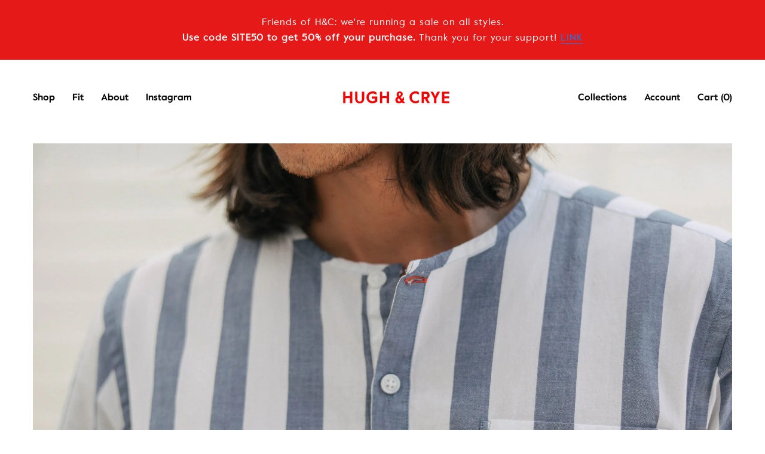

--- FILE ---
content_type: text/html; charset=utf-8
request_url: https://www.hughandcrye.com/collections/personal-collection-for-raj-s/?source=bc
body_size: 22918
content:

<!doctype html>
<html class="no-js" lang="en" dir="ltr">

<head>

<!-- "snippets/SEOManager.liquid" was not rendered, the associated app was uninstalled -->
  
  <meta charset="utf-8">
  <meta http-equiv="x-ua-compatible" content="ie=edge">
  <meta name="viewport" content="width=device-width, initial-scale=1.0">

    
  
  <meta name="google-site-verification" content="Tw8iYLhgnbeSTwZQzSJW_4a-P53T3scUAiAxMguVDio" />

  <!-- adding one for hughandcrye.com 5/23/18 -->

  <meta name="google-site-verification" content="EksyRrsF__yzIXTGe_q6EgV2qi_xwz9MgWEqTleEy4k" />

  <link rel="shortcut icon" type="image/x-icon" href="//www.hughandcrye.com/cdn/shop/t/108/assets/favicon.ico?v=177381210046138696061550429777" />

  
    
      <link rel="canonical" href="https://www.hughandcrye.com/collections/personal-collection-for-raj-s" />
    
  

  
    
  <meta property="og:title" content="Personal Collection for Raj S." />
  <meta property="og:type" content="website" />



<meta property="og:description" content="Personal Collection for Raj S. A mix of collar styles in white and blue from our Classic Collection. Also a handful of casual shirts." />

<meta property="og:url" content="https://www.hughandcrye.com/collections/personal-collection-for-raj-s" />
<meta property="og:site_name" content="Hugh &amp; Crye" />
  
 


  <link href="//www.hughandcrye.com/cdn/shop/t/108/assets/styles.min.css?v=94751989904513036841595510526" rel="stylesheet" type="text/css" media="all" />

  <link href="//www.hughandcrye.com/cdn/shop/t/108/assets/styles-2.scss.css?v=144787877590212265101580934350" rel="stylesheet" type="text/css" media="all" />

  <link href="//www.hughandcrye.com/cdn/shop/t/108/assets/magnific-popup.css?v=55426916707238690141550429784" rel="stylesheet" type="text/css" media="all" />

  <script>window.performance && window.performance.mark && window.performance.mark('shopify.content_for_header.start');</script><meta id="shopify-digital-wallet" name="shopify-digital-wallet" content="/9485818/digital_wallets/dialog">
<meta name="shopify-checkout-api-token" content="1225812f41840908bddf0afc03e91f3a">
<meta id="in-context-paypal-metadata" data-shop-id="9485818" data-venmo-supported="false" data-environment="production" data-locale="en_US" data-paypal-v4="true" data-currency="USD">
<link rel="alternate" type="application/atom+xml" title="Feed" href="/collections/personal-collection-for-raj-s.atom" />
<link rel="alternate" type="application/json+oembed" href="https://www.hughandcrye.com/collections/personal-collection-for-raj-s.oembed">
<script async="async" src="/checkouts/internal/preloads.js?locale=en-US"></script>
<link rel="preconnect" href="https://shop.app" crossorigin="anonymous">
<script async="async" src="https://shop.app/checkouts/internal/preloads.js?locale=en-US&shop_id=9485818" crossorigin="anonymous"></script>
<script id="shopify-features" type="application/json">{"accessToken":"1225812f41840908bddf0afc03e91f3a","betas":["rich-media-storefront-analytics"],"domain":"www.hughandcrye.com","predictiveSearch":true,"shopId":9485818,"locale":"en"}</script>
<script>var Shopify = Shopify || {};
Shopify.shop = "winamp-hughandcrye.myshopify.com";
Shopify.locale = "en";
Shopify.currency = {"active":"USD","rate":"1.0"};
Shopify.country = "US";
Shopify.theme = {"name":"H\u0026C 1.0.8 - updated products images","id":43464786017,"schema_name":null,"schema_version":null,"theme_store_id":null,"role":"main"};
Shopify.theme.handle = "null";
Shopify.theme.style = {"id":null,"handle":null};
Shopify.cdnHost = "www.hughandcrye.com/cdn";
Shopify.routes = Shopify.routes || {};
Shopify.routes.root = "/";</script>
<script type="module">!function(o){(o.Shopify=o.Shopify||{}).modules=!0}(window);</script>
<script>!function(o){function n(){var o=[];function n(){o.push(Array.prototype.slice.apply(arguments))}return n.q=o,n}var t=o.Shopify=o.Shopify||{};t.loadFeatures=n(),t.autoloadFeatures=n()}(window);</script>
<script>
  window.ShopifyPay = window.ShopifyPay || {};
  window.ShopifyPay.apiHost = "shop.app\/pay";
  window.ShopifyPay.redirectState = null;
</script>
<script id="shop-js-analytics" type="application/json">{"pageType":"collection"}</script>
<script defer="defer" async type="module" src="//www.hughandcrye.com/cdn/shopifycloud/shop-js/modules/v2/client.init-shop-cart-sync_IZsNAliE.en.esm.js"></script>
<script defer="defer" async type="module" src="//www.hughandcrye.com/cdn/shopifycloud/shop-js/modules/v2/chunk.common_0OUaOowp.esm.js"></script>
<script type="module">
  await import("//www.hughandcrye.com/cdn/shopifycloud/shop-js/modules/v2/client.init-shop-cart-sync_IZsNAliE.en.esm.js");
await import("//www.hughandcrye.com/cdn/shopifycloud/shop-js/modules/v2/chunk.common_0OUaOowp.esm.js");

  window.Shopify.SignInWithShop?.initShopCartSync?.({"fedCMEnabled":true,"windoidEnabled":true});

</script>
<script>
  window.Shopify = window.Shopify || {};
  if (!window.Shopify.featureAssets) window.Shopify.featureAssets = {};
  window.Shopify.featureAssets['shop-js'] = {"shop-cart-sync":["modules/v2/client.shop-cart-sync_DLOhI_0X.en.esm.js","modules/v2/chunk.common_0OUaOowp.esm.js"],"init-fed-cm":["modules/v2/client.init-fed-cm_C6YtU0w6.en.esm.js","modules/v2/chunk.common_0OUaOowp.esm.js"],"shop-button":["modules/v2/client.shop-button_BCMx7GTG.en.esm.js","modules/v2/chunk.common_0OUaOowp.esm.js"],"shop-cash-offers":["modules/v2/client.shop-cash-offers_BT26qb5j.en.esm.js","modules/v2/chunk.common_0OUaOowp.esm.js","modules/v2/chunk.modal_CGo_dVj3.esm.js"],"init-windoid":["modules/v2/client.init-windoid_B9PkRMql.en.esm.js","modules/v2/chunk.common_0OUaOowp.esm.js"],"init-shop-email-lookup-coordinator":["modules/v2/client.init-shop-email-lookup-coordinator_DZkqjsbU.en.esm.js","modules/v2/chunk.common_0OUaOowp.esm.js"],"shop-toast-manager":["modules/v2/client.shop-toast-manager_Di2EnuM7.en.esm.js","modules/v2/chunk.common_0OUaOowp.esm.js"],"shop-login-button":["modules/v2/client.shop-login-button_BtqW_SIO.en.esm.js","modules/v2/chunk.common_0OUaOowp.esm.js","modules/v2/chunk.modal_CGo_dVj3.esm.js"],"avatar":["modules/v2/client.avatar_BTnouDA3.en.esm.js"],"pay-button":["modules/v2/client.pay-button_CWa-C9R1.en.esm.js","modules/v2/chunk.common_0OUaOowp.esm.js"],"init-shop-cart-sync":["modules/v2/client.init-shop-cart-sync_IZsNAliE.en.esm.js","modules/v2/chunk.common_0OUaOowp.esm.js"],"init-customer-accounts":["modules/v2/client.init-customer-accounts_DenGwJTU.en.esm.js","modules/v2/client.shop-login-button_BtqW_SIO.en.esm.js","modules/v2/chunk.common_0OUaOowp.esm.js","modules/v2/chunk.modal_CGo_dVj3.esm.js"],"init-shop-for-new-customer-accounts":["modules/v2/client.init-shop-for-new-customer-accounts_JdHXxpS9.en.esm.js","modules/v2/client.shop-login-button_BtqW_SIO.en.esm.js","modules/v2/chunk.common_0OUaOowp.esm.js","modules/v2/chunk.modal_CGo_dVj3.esm.js"],"init-customer-accounts-sign-up":["modules/v2/client.init-customer-accounts-sign-up_D6__K_p8.en.esm.js","modules/v2/client.shop-login-button_BtqW_SIO.en.esm.js","modules/v2/chunk.common_0OUaOowp.esm.js","modules/v2/chunk.modal_CGo_dVj3.esm.js"],"checkout-modal":["modules/v2/client.checkout-modal_C_ZQDY6s.en.esm.js","modules/v2/chunk.common_0OUaOowp.esm.js","modules/v2/chunk.modal_CGo_dVj3.esm.js"],"shop-follow-button":["modules/v2/client.shop-follow-button_XetIsj8l.en.esm.js","modules/v2/chunk.common_0OUaOowp.esm.js","modules/v2/chunk.modal_CGo_dVj3.esm.js"],"lead-capture":["modules/v2/client.lead-capture_DvA72MRN.en.esm.js","modules/v2/chunk.common_0OUaOowp.esm.js","modules/v2/chunk.modal_CGo_dVj3.esm.js"],"shop-login":["modules/v2/client.shop-login_ClXNxyh6.en.esm.js","modules/v2/chunk.common_0OUaOowp.esm.js","modules/v2/chunk.modal_CGo_dVj3.esm.js"],"payment-terms":["modules/v2/client.payment-terms_CNlwjfZz.en.esm.js","modules/v2/chunk.common_0OUaOowp.esm.js","modules/v2/chunk.modal_CGo_dVj3.esm.js"]};
</script>
<script id="__st">var __st={"a":9485818,"offset":-18000,"reqid":"8126359c-652b-4cd5-924f-43d0ac22e15c-1768536913","pageurl":"www.hughandcrye.com\/collections\/personal-collection-for-raj-s?source=bc","u":"e3c5fa007cde","p":"collection","rtyp":"collection","rid":89554419809};</script>
<script>window.ShopifyPaypalV4VisibilityTracking = true;</script>
<script id="captcha-bootstrap">!function(){'use strict';const t='contact',e='account',n='new_comment',o=[[t,t],['blogs',n],['comments',n],[t,'customer']],c=[[e,'customer_login'],[e,'guest_login'],[e,'recover_customer_password'],[e,'create_customer']],r=t=>t.map((([t,e])=>`form[action*='/${t}']:not([data-nocaptcha='true']) input[name='form_type'][value='${e}']`)).join(','),a=t=>()=>t?[...document.querySelectorAll(t)].map((t=>t.form)):[];function s(){const t=[...o],e=r(t);return a(e)}const i='password',u='form_key',d=['recaptcha-v3-token','g-recaptcha-response','h-captcha-response',i],f=()=>{try{return window.sessionStorage}catch{return}},m='__shopify_v',_=t=>t.elements[u];function p(t,e,n=!1){try{const o=window.sessionStorage,c=JSON.parse(o.getItem(e)),{data:r}=function(t){const{data:e,action:n}=t;return t[m]||n?{data:e,action:n}:{data:t,action:n}}(c);for(const[e,n]of Object.entries(r))t.elements[e]&&(t.elements[e].value=n);n&&o.removeItem(e)}catch(o){console.error('form repopulation failed',{error:o})}}const l='form_type',E='cptcha';function T(t){t.dataset[E]=!0}const w=window,h=w.document,L='Shopify',v='ce_forms',y='captcha';let A=!1;((t,e)=>{const n=(g='f06e6c50-85a8-45c8-87d0-21a2b65856fe',I='https://cdn.shopify.com/shopifycloud/storefront-forms-hcaptcha/ce_storefront_forms_captcha_hcaptcha.v1.5.2.iife.js',D={infoText:'Protected by hCaptcha',privacyText:'Privacy',termsText:'Terms'},(t,e,n)=>{const o=w[L][v],c=o.bindForm;if(c)return c(t,g,e,D).then(n);var r;o.q.push([[t,g,e,D],n]),r=I,A||(h.body.append(Object.assign(h.createElement('script'),{id:'captcha-provider',async:!0,src:r})),A=!0)});var g,I,D;w[L]=w[L]||{},w[L][v]=w[L][v]||{},w[L][v].q=[],w[L][y]=w[L][y]||{},w[L][y].protect=function(t,e){n(t,void 0,e),T(t)},Object.freeze(w[L][y]),function(t,e,n,w,h,L){const[v,y,A,g]=function(t,e,n){const i=e?o:[],u=t?c:[],d=[...i,...u],f=r(d),m=r(i),_=r(d.filter((([t,e])=>n.includes(e))));return[a(f),a(m),a(_),s()]}(w,h,L),I=t=>{const e=t.target;return e instanceof HTMLFormElement?e:e&&e.form},D=t=>v().includes(t);t.addEventListener('submit',(t=>{const e=I(t);if(!e)return;const n=D(e)&&!e.dataset.hcaptchaBound&&!e.dataset.recaptchaBound,o=_(e),c=g().includes(e)&&(!o||!o.value);(n||c)&&t.preventDefault(),c&&!n&&(function(t){try{if(!f())return;!function(t){const e=f();if(!e)return;const n=_(t);if(!n)return;const o=n.value;o&&e.removeItem(o)}(t);const e=Array.from(Array(32),(()=>Math.random().toString(36)[2])).join('');!function(t,e){_(t)||t.append(Object.assign(document.createElement('input'),{type:'hidden',name:u})),t.elements[u].value=e}(t,e),function(t,e){const n=f();if(!n)return;const o=[...t.querySelectorAll(`input[type='${i}']`)].map((({name:t})=>t)),c=[...d,...o],r={};for(const[a,s]of new FormData(t).entries())c.includes(a)||(r[a]=s);n.setItem(e,JSON.stringify({[m]:1,action:t.action,data:r}))}(t,e)}catch(e){console.error('failed to persist form',e)}}(e),e.submit())}));const S=(t,e)=>{t&&!t.dataset[E]&&(n(t,e.some((e=>e===t))),T(t))};for(const o of['focusin','change'])t.addEventListener(o,(t=>{const e=I(t);D(e)&&S(e,y())}));const B=e.get('form_key'),M=e.get(l),P=B&&M;t.addEventListener('DOMContentLoaded',(()=>{const t=y();if(P)for(const e of t)e.elements[l].value===M&&p(e,B);[...new Set([...A(),...v().filter((t=>'true'===t.dataset.shopifyCaptcha))])].forEach((e=>S(e,t)))}))}(h,new URLSearchParams(w.location.search),n,t,e,['guest_login'])})(!0,!0)}();</script>
<script integrity="sha256-4kQ18oKyAcykRKYeNunJcIwy7WH5gtpwJnB7kiuLZ1E=" data-source-attribution="shopify.loadfeatures" defer="defer" src="//www.hughandcrye.com/cdn/shopifycloud/storefront/assets/storefront/load_feature-a0a9edcb.js" crossorigin="anonymous"></script>
<script crossorigin="anonymous" defer="defer" src="//www.hughandcrye.com/cdn/shopifycloud/storefront/assets/shopify_pay/storefront-65b4c6d7.js?v=20250812"></script>
<script data-source-attribution="shopify.dynamic_checkout.dynamic.init">var Shopify=Shopify||{};Shopify.PaymentButton=Shopify.PaymentButton||{isStorefrontPortableWallets:!0,init:function(){window.Shopify.PaymentButton.init=function(){};var t=document.createElement("script");t.src="https://www.hughandcrye.com/cdn/shopifycloud/portable-wallets/latest/portable-wallets.en.js",t.type="module",document.head.appendChild(t)}};
</script>
<script data-source-attribution="shopify.dynamic_checkout.buyer_consent">
  function portableWalletsHideBuyerConsent(e){var t=document.getElementById("shopify-buyer-consent"),n=document.getElementById("shopify-subscription-policy-button");t&&n&&(t.classList.add("hidden"),t.setAttribute("aria-hidden","true"),n.removeEventListener("click",e))}function portableWalletsShowBuyerConsent(e){var t=document.getElementById("shopify-buyer-consent"),n=document.getElementById("shopify-subscription-policy-button");t&&n&&(t.classList.remove("hidden"),t.removeAttribute("aria-hidden"),n.addEventListener("click",e))}window.Shopify?.PaymentButton&&(window.Shopify.PaymentButton.hideBuyerConsent=portableWalletsHideBuyerConsent,window.Shopify.PaymentButton.showBuyerConsent=portableWalletsShowBuyerConsent);
</script>
<script data-source-attribution="shopify.dynamic_checkout.cart.bootstrap">document.addEventListener("DOMContentLoaded",(function(){function t(){return document.querySelector("shopify-accelerated-checkout-cart, shopify-accelerated-checkout")}if(t())Shopify.PaymentButton.init();else{new MutationObserver((function(e,n){t()&&(Shopify.PaymentButton.init(),n.disconnect())})).observe(document.body,{childList:!0,subtree:!0})}}));
</script>
<link id="shopify-accelerated-checkout-styles" rel="stylesheet" media="screen" href="https://www.hughandcrye.com/cdn/shopifycloud/portable-wallets/latest/accelerated-checkout-backwards-compat.css" crossorigin="anonymous">
<style id="shopify-accelerated-checkout-cart">
        #shopify-buyer-consent {
  margin-top: 1em;
  display: inline-block;
  width: 100%;
}

#shopify-buyer-consent.hidden {
  display: none;
}

#shopify-subscription-policy-button {
  background: none;
  border: none;
  padding: 0;
  text-decoration: underline;
  font-size: inherit;
  cursor: pointer;
}

#shopify-subscription-policy-button::before {
  box-shadow: none;
}

      </style>

<script>window.performance && window.performance.mark && window.performance.mark('shopify.content_for_header.end');</script>


  

   
   <script src="//www.hughandcrye.com/cdn/shop/t/108/assets/bundle.js?v=159877236879754630581559342216"></script>

   <script src="//www.hughandcrye.com/cdn/shop/t/108/assets/magnific-popup.min.js?v=5754798613386686411550429784" async="defer"></script>

  <!-- Additional Shopify helpers that will likely be added to the global shopify_common.js some day soon. -->
  


  



<script>var clicky_site_ids = clicky_site_ids || []; clicky_site_ids.push(144963);</script>
<script async src="//static.getclicky.com/js"></script>

<meta property="og:image" content="https://cdn.shopify.com/s/files/1/0948/5818/files/Red_Logo_Text.jpg?height=628&pad_color=fff&v=1614289589&width=1200" />
<meta property="og:image:secure_url" content="https://cdn.shopify.com/s/files/1/0948/5818/files/Red_Logo_Text.jpg?height=628&pad_color=fff&v=1614289589&width=1200" />
<meta property="og:image:width" content="1200" />
<meta property="og:image:height" content="628" />
<link href="https://monorail-edge.shopifysvc.com" rel="dns-prefetch">
<script>(function(){if ("sendBeacon" in navigator && "performance" in window) {try {var session_token_from_headers = performance.getEntriesByType('navigation')[0].serverTiming.find(x => x.name == '_s').description;} catch {var session_token_from_headers = undefined;}var session_cookie_matches = document.cookie.match(/_shopify_s=([^;]*)/);var session_token_from_cookie = session_cookie_matches && session_cookie_matches.length === 2 ? session_cookie_matches[1] : "";var session_token = session_token_from_headers || session_token_from_cookie || "";function handle_abandonment_event(e) {var entries = performance.getEntries().filter(function(entry) {return /monorail-edge.shopifysvc.com/.test(entry.name);});if (!window.abandonment_tracked && entries.length === 0) {window.abandonment_tracked = true;var currentMs = Date.now();var navigation_start = performance.timing.navigationStart;var payload = {shop_id: 9485818,url: window.location.href,navigation_start,duration: currentMs - navigation_start,session_token,page_type: "collection"};window.navigator.sendBeacon("https://monorail-edge.shopifysvc.com/v1/produce", JSON.stringify({schema_id: "online_store_buyer_site_abandonment/1.1",payload: payload,metadata: {event_created_at_ms: currentMs,event_sent_at_ms: currentMs}}));}}window.addEventListener('pagehide', handle_abandonment_event);}}());</script>
<script id="web-pixels-manager-setup">(function e(e,d,r,n,o){if(void 0===o&&(o={}),!Boolean(null===(a=null===(i=window.Shopify)||void 0===i?void 0:i.analytics)||void 0===a?void 0:a.replayQueue)){var i,a;window.Shopify=window.Shopify||{};var t=window.Shopify;t.analytics=t.analytics||{};var s=t.analytics;s.replayQueue=[],s.publish=function(e,d,r){return s.replayQueue.push([e,d,r]),!0};try{self.performance.mark("wpm:start")}catch(e){}var l=function(){var e={modern:/Edge?\/(1{2}[4-9]|1[2-9]\d|[2-9]\d{2}|\d{4,})\.\d+(\.\d+|)|Firefox\/(1{2}[4-9]|1[2-9]\d|[2-9]\d{2}|\d{4,})\.\d+(\.\d+|)|Chrom(ium|e)\/(9{2}|\d{3,})\.\d+(\.\d+|)|(Maci|X1{2}).+ Version\/(15\.\d+|(1[6-9]|[2-9]\d|\d{3,})\.\d+)([,.]\d+|)( \(\w+\)|)( Mobile\/\w+|) Safari\/|Chrome.+OPR\/(9{2}|\d{3,})\.\d+\.\d+|(CPU[ +]OS|iPhone[ +]OS|CPU[ +]iPhone|CPU IPhone OS|CPU iPad OS)[ +]+(15[._]\d+|(1[6-9]|[2-9]\d|\d{3,})[._]\d+)([._]\d+|)|Android:?[ /-](13[3-9]|1[4-9]\d|[2-9]\d{2}|\d{4,})(\.\d+|)(\.\d+|)|Android.+Firefox\/(13[5-9]|1[4-9]\d|[2-9]\d{2}|\d{4,})\.\d+(\.\d+|)|Android.+Chrom(ium|e)\/(13[3-9]|1[4-9]\d|[2-9]\d{2}|\d{4,})\.\d+(\.\d+|)|SamsungBrowser\/([2-9]\d|\d{3,})\.\d+/,legacy:/Edge?\/(1[6-9]|[2-9]\d|\d{3,})\.\d+(\.\d+|)|Firefox\/(5[4-9]|[6-9]\d|\d{3,})\.\d+(\.\d+|)|Chrom(ium|e)\/(5[1-9]|[6-9]\d|\d{3,})\.\d+(\.\d+|)([\d.]+$|.*Safari\/(?![\d.]+ Edge\/[\d.]+$))|(Maci|X1{2}).+ Version\/(10\.\d+|(1[1-9]|[2-9]\d|\d{3,})\.\d+)([,.]\d+|)( \(\w+\)|)( Mobile\/\w+|) Safari\/|Chrome.+OPR\/(3[89]|[4-9]\d|\d{3,})\.\d+\.\d+|(CPU[ +]OS|iPhone[ +]OS|CPU[ +]iPhone|CPU IPhone OS|CPU iPad OS)[ +]+(10[._]\d+|(1[1-9]|[2-9]\d|\d{3,})[._]\d+)([._]\d+|)|Android:?[ /-](13[3-9]|1[4-9]\d|[2-9]\d{2}|\d{4,})(\.\d+|)(\.\d+|)|Mobile Safari.+OPR\/([89]\d|\d{3,})\.\d+\.\d+|Android.+Firefox\/(13[5-9]|1[4-9]\d|[2-9]\d{2}|\d{4,})\.\d+(\.\d+|)|Android.+Chrom(ium|e)\/(13[3-9]|1[4-9]\d|[2-9]\d{2}|\d{4,})\.\d+(\.\d+|)|Android.+(UC? ?Browser|UCWEB|U3)[ /]?(15\.([5-9]|\d{2,})|(1[6-9]|[2-9]\d|\d{3,})\.\d+)\.\d+|SamsungBrowser\/(5\.\d+|([6-9]|\d{2,})\.\d+)|Android.+MQ{2}Browser\/(14(\.(9|\d{2,})|)|(1[5-9]|[2-9]\d|\d{3,})(\.\d+|))(\.\d+|)|K[Aa][Ii]OS\/(3\.\d+|([4-9]|\d{2,})\.\d+)(\.\d+|)/},d=e.modern,r=e.legacy,n=navigator.userAgent;return n.match(d)?"modern":n.match(r)?"legacy":"unknown"}(),u="modern"===l?"modern":"legacy",c=(null!=n?n:{modern:"",legacy:""})[u],f=function(e){return[e.baseUrl,"/wpm","/b",e.hashVersion,"modern"===e.buildTarget?"m":"l",".js"].join("")}({baseUrl:d,hashVersion:r,buildTarget:u}),m=function(e){var d=e.version,r=e.bundleTarget,n=e.surface,o=e.pageUrl,i=e.monorailEndpoint;return{emit:function(e){var a=e.status,t=e.errorMsg,s=(new Date).getTime(),l=JSON.stringify({metadata:{event_sent_at_ms:s},events:[{schema_id:"web_pixels_manager_load/3.1",payload:{version:d,bundle_target:r,page_url:o,status:a,surface:n,error_msg:t},metadata:{event_created_at_ms:s}}]});if(!i)return console&&console.warn&&console.warn("[Web Pixels Manager] No Monorail endpoint provided, skipping logging."),!1;try{return self.navigator.sendBeacon.bind(self.navigator)(i,l)}catch(e){}var u=new XMLHttpRequest;try{return u.open("POST",i,!0),u.setRequestHeader("Content-Type","text/plain"),u.send(l),!0}catch(e){return console&&console.warn&&console.warn("[Web Pixels Manager] Got an unhandled error while logging to Monorail."),!1}}}}({version:r,bundleTarget:l,surface:e.surface,pageUrl:self.location.href,monorailEndpoint:e.monorailEndpoint});try{o.browserTarget=l,function(e){var d=e.src,r=e.async,n=void 0===r||r,o=e.onload,i=e.onerror,a=e.sri,t=e.scriptDataAttributes,s=void 0===t?{}:t,l=document.createElement("script"),u=document.querySelector("head"),c=document.querySelector("body");if(l.async=n,l.src=d,a&&(l.integrity=a,l.crossOrigin="anonymous"),s)for(var f in s)if(Object.prototype.hasOwnProperty.call(s,f))try{l.dataset[f]=s[f]}catch(e){}if(o&&l.addEventListener("load",o),i&&l.addEventListener("error",i),u)u.appendChild(l);else{if(!c)throw new Error("Did not find a head or body element to append the script");c.appendChild(l)}}({src:f,async:!0,onload:function(){if(!function(){var e,d;return Boolean(null===(d=null===(e=window.Shopify)||void 0===e?void 0:e.analytics)||void 0===d?void 0:d.initialized)}()){var d=window.webPixelsManager.init(e)||void 0;if(d){var r=window.Shopify.analytics;r.replayQueue.forEach((function(e){var r=e[0],n=e[1],o=e[2];d.publishCustomEvent(r,n,o)})),r.replayQueue=[],r.publish=d.publishCustomEvent,r.visitor=d.visitor,r.initialized=!0}}},onerror:function(){return m.emit({status:"failed",errorMsg:"".concat(f," has failed to load")})},sri:function(e){var d=/^sha384-[A-Za-z0-9+/=]+$/;return"string"==typeof e&&d.test(e)}(c)?c:"",scriptDataAttributes:o}),m.emit({status:"loading"})}catch(e){m.emit({status:"failed",errorMsg:(null==e?void 0:e.message)||"Unknown error"})}}})({shopId: 9485818,storefrontBaseUrl: "https://www.hughandcrye.com",extensionsBaseUrl: "https://extensions.shopifycdn.com/cdn/shopifycloud/web-pixels-manager",monorailEndpoint: "https://monorail-edge.shopifysvc.com/unstable/produce_batch",surface: "storefront-renderer",enabledBetaFlags: ["2dca8a86"],webPixelsConfigList: [{"id":"35979361","eventPayloadVersion":"v1","runtimeContext":"LAX","scriptVersion":"1","type":"CUSTOM","privacyPurposes":["MARKETING"],"name":"Meta pixel (migrated)"},{"id":"50004065","eventPayloadVersion":"v1","runtimeContext":"LAX","scriptVersion":"1","type":"CUSTOM","privacyPurposes":["ANALYTICS"],"name":"Google Analytics tag (migrated)"},{"id":"shopify-app-pixel","configuration":"{}","eventPayloadVersion":"v1","runtimeContext":"STRICT","scriptVersion":"0450","apiClientId":"shopify-pixel","type":"APP","privacyPurposes":["ANALYTICS","MARKETING"]},{"id":"shopify-custom-pixel","eventPayloadVersion":"v1","runtimeContext":"LAX","scriptVersion":"0450","apiClientId":"shopify-pixel","type":"CUSTOM","privacyPurposes":["ANALYTICS","MARKETING"]}],isMerchantRequest: false,initData: {"shop":{"name":"Hugh \u0026 Crye","paymentSettings":{"currencyCode":"USD"},"myshopifyDomain":"winamp-hughandcrye.myshopify.com","countryCode":"US","storefrontUrl":"https:\/\/www.hughandcrye.com"},"customer":null,"cart":null,"checkout":null,"productVariants":[],"purchasingCompany":null},},"https://www.hughandcrye.com/cdn","fcfee988w5aeb613cpc8e4bc33m6693e112",{"modern":"","legacy":""},{"shopId":"9485818","storefrontBaseUrl":"https:\/\/www.hughandcrye.com","extensionBaseUrl":"https:\/\/extensions.shopifycdn.com\/cdn\/shopifycloud\/web-pixels-manager","surface":"storefront-renderer","enabledBetaFlags":"[\"2dca8a86\"]","isMerchantRequest":"false","hashVersion":"fcfee988w5aeb613cpc8e4bc33m6693e112","publish":"custom","events":"[[\"page_viewed\",{}],[\"collection_viewed\",{\"collection\":{\"id\":\"89554419809\",\"title\":\"Personal Collection for Raj S.\",\"productVariants\":[{\"price\":{\"amount\":95.0,\"currencyCode\":\"USD\"},\"product\":{\"title\":\"Logan\",\"vendor\":\"LAG\",\"id\":\"1258088772\",\"untranslatedTitle\":\"Logan\",\"url\":\"\/products\/fitted-tall-point-collar-shirt-white-logan\",\"type\":\"drshirt\"},\"id\":\"4573802052\",\"image\":{\"src\":\"\/\/www.hughandcrye.com\/cdn\/shop\/products\/LOG2-W-WebRes.jpg?v=1561035804\"},\"sku\":\"LOG2-W-SS\",\"title\":\"Short\/Skinny\",\"untranslatedTitle\":\"Short\/Skinny\"},{\"price\":{\"amount\":95.0,\"currencyCode\":\"USD\"},\"product\":{\"title\":\"Kent\",\"vendor\":\"LAG\",\"id\":\"1258088132\",\"untranslatedTitle\":\"Kent\",\"url\":\"\/products\/fitted-tall-spread-collar-shirt-white-kent\",\"type\":\"drshirt\"},\"id\":\"4573787268\",\"image\":{\"src\":\"\/\/www.hughandcrye.com\/cdn\/shop\/products\/KEN2-W-WebRes.jpg?v=1500074529\"},\"sku\":\"KEN2-W-SS\",\"title\":\"Short\/Skinny\",\"untranslatedTitle\":\"Short\/Skinny\"},{\"price\":{\"amount\":95.0,\"currencyCode\":\"USD\"},\"product\":{\"title\":\"Kent\",\"vendor\":\"LAG\",\"id\":\"1258089284\",\"untranslatedTitle\":\"Kent\",\"url\":\"\/products\/fitted-tall-spread-collar-shirt-blue-kent\",\"type\":\"drshirt\"},\"id\":\"4573814724\",\"image\":{\"src\":\"\/\/www.hughandcrye.com\/cdn\/shop\/products\/KEN2-B-WebRes.jpg?v=1500073333\"},\"sku\":\"KEN2-B-SS\",\"title\":\"Short\/Skinny\",\"untranslatedTitle\":\"Short\/Skinny\"},{\"price\":{\"amount\":95.0,\"currencyCode\":\"USD\"},\"product\":{\"title\":\"Georgetown\",\"vendor\":\"LAG\",\"id\":\"9473561809\",\"untranslatedTitle\":\"Georgetown\",\"url\":\"\/products\/fitted-semi-spread-collar-shirt-blue-georgetown\",\"type\":\"drshirt\"},\"id\":\"34715421137\",\"image\":{\"src\":\"\/\/www.hughandcrye.com\/cdn\/shop\/products\/GTO2-B-WebRes_312ded4e-6132-462d-9962-b10b0b10edc5.jpg?v=1500074468\"},\"sku\":\"GTO2-B-SS\",\"title\":\"Short\/Skinny\",\"untranslatedTitle\":\"Short\/Skinny\"},{\"price\":{\"amount\":75.0,\"currencyCode\":\"USD\"},\"product\":{\"title\":\"Montrose\",\"vendor\":\"LAG\",\"id\":\"9472617489\",\"untranslatedTitle\":\"Montrose\",\"url\":\"\/products\/montrose-blue-black-check\",\"type\":\"drshirt\"},\"id\":\"34712059601\",\"image\":{\"src\":\"\/\/www.hughandcrye.com\/cdn\/shop\/products\/GOS2-BLPL-WebRes_6a9246b2-ce8c-4f02-a073-43a4c12898f2.jpg?v=1500076361\"},\"sku\":\"MROS-BLPL-SS\",\"title\":\"Short\/Skinny\",\"untranslatedTitle\":\"Short\/Skinny\"},{\"price\":{\"amount\":75.0,\"currencyCode\":\"USD\"},\"product\":{\"title\":\"Hillwood\",\"vendor\":\"LAG\",\"id\":\"9472612561\",\"untranslatedTitle\":\"Hillwood\",\"url\":\"\/products\/hillwood-black-red-plaid\",\"type\":\"drshirt\"},\"id\":\"34712050833\",\"image\":{\"src\":\"\/\/www.hughandcrye.com\/cdn\/shop\/products\/GOS2-BWCH-WebRes_5a2ba4c8-e5f6-477f-a748-578c2274f578.jpg?v=1500076275\"},\"sku\":\"HILW-BWCH-SS\",\"title\":\"Short\/Skinny\",\"untranslatedTitle\":\"Short\/Skinny\"},{\"price\":{\"amount\":75.0,\"currencyCode\":\"USD\"},\"product\":{\"title\":\"Rainier\",\"vendor\":\"LAG\",\"id\":\"9472620817\",\"untranslatedTitle\":\"Rainier\",\"url\":\"\/products\/rainier-grey-pink-plaid\",\"type\":\"drshirt\"},\"id\":\"34712066129\",\"image\":{\"src\":\"\/\/www.hughandcrye.com\/cdn\/shop\/products\/GOS2-GCPL-WebRes_d96edb5c-9abd-446d-a6da-9a608f677dd0.jpg?v=1500070192\"},\"sku\":\"RAN2-GCPL-SS\",\"title\":\"Short\/Skinny\",\"untranslatedTitle\":\"Short\/Skinny\"},{\"price\":{\"amount\":50.0,\"currencyCode\":\"USD\"},\"product\":{\"title\":\"Pampelonne\",\"vendor\":\"RGR\",\"id\":\"9667585809\",\"untranslatedTitle\":\"Pampelonne\",\"url\":\"\/products\/pampelonne-collarless-popover\",\"type\":\"popover\"},\"id\":\"35965512849\",\"image\":{\"src\":\"\/\/www.hughandcrye.com\/cdn\/shop\/products\/Pampelonne-collarless-popover-splay.jpg?v=1527263428\"},\"sku\":\"PAMP-INSH-SK\",\"title\":\"Skinny\",\"untranslatedTitle\":\"Skinny\"}]}}]]"});</script><script>
  window.ShopifyAnalytics = window.ShopifyAnalytics || {};
  window.ShopifyAnalytics.meta = window.ShopifyAnalytics.meta || {};
  window.ShopifyAnalytics.meta.currency = 'USD';
  var meta = {"products":[{"id":1258088772,"gid":"gid:\/\/shopify\/Product\/1258088772","vendor":"LAG","type":"drshirt","handle":"fitted-tall-point-collar-shirt-white-logan","variants":[{"id":4573802052,"price":9500,"name":"Logan - Short\/Skinny","public_title":"Short\/Skinny","sku":"LOG2-W-SS"},{"id":4573802116,"price":9500,"name":"Logan - Short\/Slim","public_title":"Short\/Slim","sku":"LOG2-W-SL"},{"id":4573802180,"price":9500,"name":"Logan - Short\/Athletic","public_title":"Short\/Athletic","sku":"LOG2-W-SA"},{"id":4573802244,"price":9500,"name":"Logan - Short\/Broad","public_title":"Short\/Broad","sku":"LOG2-W-SB"},{"id":4573802308,"price":9500,"name":"Logan - Average\/Skinny","public_title":"Average\/Skinny","sku":"LOG2-W-AS"},{"id":4573802372,"price":9500,"name":"Logan - Average\/Slim","public_title":"Average\/Slim","sku":"LOG2-W-AL"},{"id":4573802436,"price":9500,"name":"Logan - Average\/Athletic","public_title":"Average\/Athletic","sku":"LOG2-W-AA"},{"id":4573802500,"price":9500,"name":"Logan - Average\/Broad","public_title":"Average\/Broad","sku":"LOG2-W-AB"},{"id":4573802564,"price":9500,"name":"Logan - Tall\/Skinny","public_title":"Tall\/Skinny","sku":"LOG2-W-TS"},{"id":4573802692,"price":9500,"name":"Logan - Tall\/Slim","public_title":"Tall\/Slim","sku":"LOG2-W-TL"},{"id":4573802756,"price":9500,"name":"Logan - Tall\/Athletic","public_title":"Tall\/Athletic","sku":"LOG2-W-TA"},{"id":4573802820,"price":9500,"name":"Logan - Tall\/Broad","public_title":"Tall\/Broad","sku":"LOG2-W-TB"}],"remote":false},{"id":1258088132,"gid":"gid:\/\/shopify\/Product\/1258088132","vendor":"LAG","type":"drshirt","handle":"fitted-tall-spread-collar-shirt-white-kent","variants":[{"id":4573787268,"price":9500,"name":"Kent - Short\/Skinny","public_title":"Short\/Skinny","sku":"KEN2-W-SS"},{"id":4573787332,"price":9500,"name":"Kent - Short\/Slim","public_title":"Short\/Slim","sku":"KEN2-W-SL"},{"id":4573787396,"price":9500,"name":"Kent - Short\/Athletic","public_title":"Short\/Athletic","sku":"KEN2-W-SA"},{"id":4573787460,"price":9500,"name":"Kent - Short\/Broad","public_title":"Short\/Broad","sku":"KEN2-W-SB"},{"id":4573787524,"price":9500,"name":"Kent - Average\/Skinny","public_title":"Average\/Skinny","sku":"KEN2-W-AS"},{"id":4573787588,"price":9500,"name":"Kent - Average\/Slim","public_title":"Average\/Slim","sku":"KEN2-W-AL"},{"id":4573787652,"price":9500,"name":"Kent - Average\/Athletic","public_title":"Average\/Athletic","sku":"KEN2-W-AA"},{"id":4573787716,"price":9500,"name":"Kent - Average\/Broad","public_title":"Average\/Broad","sku":"KEN2-W-AB"},{"id":4573787780,"price":9500,"name":"Kent - Tall\/Skinny","public_title":"Tall\/Skinny","sku":"KEN2-W-TS"},{"id":4573787844,"price":9500,"name":"Kent - Tall\/Slim","public_title":"Tall\/Slim","sku":"KEN2-W-TL"},{"id":4573787908,"price":9500,"name":"Kent - Tall\/Athletic","public_title":"Tall\/Athletic","sku":"KEN2-W-TA"},{"id":4573787972,"price":9500,"name":"Kent - Tall\/Broad","public_title":"Tall\/Broad","sku":"KEN2-W-TB"}],"remote":false},{"id":1258089284,"gid":"gid:\/\/shopify\/Product\/1258089284","vendor":"LAG","type":"drshirt","handle":"fitted-tall-spread-collar-shirt-blue-kent","variants":[{"id":4573814724,"price":9500,"name":"Kent - Short\/Skinny","public_title":"Short\/Skinny","sku":"KEN2-B-SS"},{"id":4573814788,"price":9500,"name":"Kent - Short\/Slim","public_title":"Short\/Slim","sku":"KEN2-B-SL"},{"id":4573814852,"price":9500,"name":"Kent - Short\/Athletic","public_title":"Short\/Athletic","sku":"KEN2-B-SA"},{"id":4573814916,"price":9500,"name":"Kent - Short\/Broad","public_title":"Short\/Broad","sku":"KEN2-B-SB"},{"id":4573814980,"price":9500,"name":"Kent - Average\/Skinny","public_title":"Average\/Skinny","sku":"KEN2-B-AS"},{"id":4573815044,"price":9500,"name":"Kent - Average\/Slim","public_title":"Average\/Slim","sku":"KEN2-B-AL"},{"id":4573815108,"price":9500,"name":"Kent - Average\/Athletic","public_title":"Average\/Athletic","sku":"KEN2-B-AA"},{"id":4573815172,"price":9500,"name":"Kent - Average\/Broad","public_title":"Average\/Broad","sku":"KEN2-B-AB"},{"id":4573815236,"price":9500,"name":"Kent - Tall\/Skinny","public_title":"Tall\/Skinny","sku":"KEN2-B-TS"},{"id":4573815300,"price":9500,"name":"Kent - Tall\/Slim","public_title":"Tall\/Slim","sku":"KEN2-B-TL"},{"id":4573815364,"price":9500,"name":"Kent - Tall\/Athletic","public_title":"Tall\/Athletic","sku":"KEN2-B-TA"},{"id":4573815428,"price":9500,"name":"Kent - Tall\/Broad","public_title":"Tall\/Broad","sku":"KEN2-B-TB"}],"remote":false},{"id":9473561809,"gid":"gid:\/\/shopify\/Product\/9473561809","vendor":"LAG","type":"drshirt","handle":"fitted-semi-spread-collar-shirt-blue-georgetown","variants":[{"id":34715421137,"price":9500,"name":"Georgetown - Short\/Skinny","public_title":"Short\/Skinny","sku":"GTO2-B-SS"},{"id":34715421201,"price":9500,"name":"Georgetown - Short\/Slim","public_title":"Short\/Slim","sku":"GTO2-B-SL"},{"id":34715421265,"price":9500,"name":"Georgetown - Short\/Athletic","public_title":"Short\/Athletic","sku":"GTO2-B-SA"},{"id":34715421329,"price":9500,"name":"Georgetown - Short\/Broad","public_title":"Short\/Broad","sku":"GTO2-B-SB"},{"id":34715421393,"price":9500,"name":"Georgetown - Average\/Skinny","public_title":"Average\/Skinny","sku":"GTO2-B-AS"},{"id":34715421457,"price":9500,"name":"Georgetown - Average\/Slim","public_title":"Average\/Slim","sku":"GTO2-B-AL"},{"id":34715421521,"price":9500,"name":"Georgetown - Average\/Athletic","public_title":"Average\/Athletic","sku":"GTO2-B-AA"},{"id":34715421585,"price":9500,"name":"Georgetown - Average\/Broad","public_title":"Average\/Broad","sku":"GTO2-B-AB"},{"id":34715421649,"price":9500,"name":"Georgetown - Tall\/Skinny","public_title":"Tall\/Skinny","sku":"GTO2-B-TS"},{"id":34715421713,"price":9500,"name":"Georgetown - Tall\/Slim","public_title":"Tall\/Slim","sku":"GTO2-B-TL"},{"id":34715421777,"price":9500,"name":"Georgetown - Tall\/Athletic","public_title":"Tall\/Athletic","sku":"GTO2-B-TA"},{"id":34715421841,"price":9500,"name":"Georgetown - Tall\/Broad","public_title":"Tall\/Broad","sku":"GTO2-B-TB"}],"remote":false},{"id":9472617489,"gid":"gid:\/\/shopify\/Product\/9472617489","vendor":"LAG","type":"drshirt","handle":"montrose-blue-black-check","variants":[{"id":34712059601,"price":7500,"name":"Montrose - Short\/Skinny","public_title":"Short\/Skinny","sku":"MROS-BLPL-SS"},{"id":34712059729,"price":7500,"name":"Montrose - Short\/Slim","public_title":"Short\/Slim","sku":"MROS-BLPL-SL"},{"id":34712059793,"price":7500,"name":"Montrose - Short\/Athletic","public_title":"Short\/Athletic","sku":"MROS-BLPL-SA"},{"id":34712059857,"price":7500,"name":"Montrose - Short\/Broad","public_title":"Short\/Broad","sku":"MROS-BLPL-SB"},{"id":34712059921,"price":7500,"name":"Montrose - Average\/Skinny","public_title":"Average\/Skinny","sku":"MROS-BLPL-AS"},{"id":34712059985,"price":7500,"name":"Montrose - Average\/Slim","public_title":"Average\/Slim","sku":"MROS-BLPL-AL"},{"id":34712060049,"price":7500,"name":"Montrose - Average\/Athletic","public_title":"Average\/Athletic","sku":"MROS-BLPL-AA"},{"id":34712060113,"price":7500,"name":"Montrose - Average\/Broad","public_title":"Average\/Broad","sku":"MROS-BLPL-AB"},{"id":34712060177,"price":7500,"name":"Montrose - Tall\/Skinny","public_title":"Tall\/Skinny","sku":"MROS-BLPL-TS"},{"id":34712060241,"price":7500,"name":"Montrose - Tall\/Slim","public_title":"Tall\/Slim","sku":"MROS-BLPL-TL"},{"id":34712060305,"price":7500,"name":"Montrose - Tall\/Athletic","public_title":"Tall\/Athletic","sku":"MROS-BLPL-TA"},{"id":34712060369,"price":7500,"name":"Montrose - Tall\/Broad","public_title":"Tall\/Broad","sku":"MROS-BLPL-TB"}],"remote":false},{"id":9472612561,"gid":"gid:\/\/shopify\/Product\/9472612561","vendor":"LAG","type":"drshirt","handle":"hillwood-black-red-plaid","variants":[{"id":34712050833,"price":7500,"name":"Hillwood - Short\/Skinny","public_title":"Short\/Skinny","sku":"HILW-BWCH-SS"},{"id":34712050897,"price":7500,"name":"Hillwood - Short\/Slim","public_title":"Short\/Slim","sku":"HILW-BWCH-SL"},{"id":34712050961,"price":7500,"name":"Hillwood - Short\/Athletic","public_title":"Short\/Athletic","sku":"HILW-BWCH-SA"},{"id":34712051089,"price":7500,"name":"Hillwood - Short\/Broad","public_title":"Short\/Broad","sku":"HILW-BWCH-SB"},{"id":34712051153,"price":7500,"name":"Hillwood - Average\/Skinny","public_title":"Average\/Skinny","sku":"HILW-BWCH-AS"},{"id":34712051217,"price":7500,"name":"Hillwood - Average\/Slim","public_title":"Average\/Slim","sku":"HILW-BWCH-AL"},{"id":34712051281,"price":7500,"name":"Hillwood - Average\/Athletic","public_title":"Average\/Athletic","sku":"HILW-BWCH-AA"},{"id":34712051345,"price":7500,"name":"Hillwood - Average\/Broad","public_title":"Average\/Broad","sku":"HILW-BWCH-AB"},{"id":34712051409,"price":7500,"name":"Hillwood - Tall\/Skinny","public_title":"Tall\/Skinny","sku":"HILW-BWCH-TS"},{"id":34712051473,"price":7500,"name":"Hillwood - Tall\/Slim","public_title":"Tall\/Slim","sku":"HILW-BWCH-TL"},{"id":34712051537,"price":7500,"name":"Hillwood - Tall\/Athletic","public_title":"Tall\/Athletic","sku":"HILW-BWCH-TA"},{"id":34712051601,"price":7500,"name":"Hillwood - Tall\/Broad","public_title":"Tall\/Broad","sku":"HILW-BWCH-TB"}],"remote":false},{"id":9472620817,"gid":"gid:\/\/shopify\/Product\/9472620817","vendor":"LAG","type":"drshirt","handle":"rainier-grey-pink-plaid","variants":[{"id":34712066129,"price":7500,"name":"Rainier - Short\/Skinny","public_title":"Short\/Skinny","sku":"RAN2-GCPL-SS"},{"id":34712066193,"price":7500,"name":"Rainier - Short\/Slim","public_title":"Short\/Slim","sku":"RAN2-GCPL-SL"},{"id":34712066257,"price":7500,"name":"Rainier - Short\/Athletic","public_title":"Short\/Athletic","sku":"RAN2-GCPL-SA"},{"id":34712066321,"price":7500,"name":"Rainier - Short\/Broad","public_title":"Short\/Broad","sku":"RAN2-GCPL-SB"},{"id":34712066385,"price":7500,"name":"Rainier - Average\/Skinny","public_title":"Average\/Skinny","sku":"RAN2-GCPL-AS"},{"id":34712066449,"price":7500,"name":"Rainier - Average\/Slim","public_title":"Average\/Slim","sku":"RAN2-GCPL-AL"},{"id":34712066577,"price":7500,"name":"Rainier - Average\/Athletic","public_title":"Average\/Athletic","sku":"RAN2-GCPL-AA"},{"id":34712066641,"price":7500,"name":"Rainier - Average\/Broad","public_title":"Average\/Broad","sku":"RAN2-GCPL-AB"},{"id":34712066705,"price":7500,"name":"Rainier - Tall\/Skinny","public_title":"Tall\/Skinny","sku":"RAN2-GCPL-TS"},{"id":34712066769,"price":7500,"name":"Rainier - Tall\/Slim","public_title":"Tall\/Slim","sku":"RAN2-GCPL-TL"},{"id":34712066897,"price":7500,"name":"Rainier - Tall\/Athletic","public_title":"Tall\/Athletic","sku":"RAN2-GCPL-TA"},{"id":34712067025,"price":7500,"name":"Rainier - Tall\/Broad","public_title":"Tall\/Broad","sku":"RAN2-GCPL-TB"}],"remote":false},{"id":9667585809,"gid":"gid:\/\/shopify\/Product\/9667585809","vendor":"RGR","type":"popover","handle":"pampelonne-collarless-popover","variants":[{"id":35965512849,"price":5000,"name":"Pampelonne - Skinny","public_title":"Skinny","sku":"PAMP-INSH-SK"},{"id":35965512913,"price":5000,"name":"Pampelonne - Slim","public_title":"Slim","sku":"PAMP-INSH-SL"},{"id":35965512977,"price":5000,"name":"Pampelonne - Athletic","public_title":"Athletic","sku":"PAMP-INSH-AT"},{"id":35965513105,"price":5000,"name":"Pampelonne - Broad","public_title":"Broad","sku":"PAMP-INSH-BR"},{"id":35965513233,"price":5000,"name":"Pampelonne - Big","public_title":"Big","sku":"PAMP-INSH-BG"}],"remote":false}],"page":{"pageType":"collection","resourceType":"collection","resourceId":89554419809,"requestId":"8126359c-652b-4cd5-924f-43d0ac22e15c-1768536913"}};
  for (var attr in meta) {
    window.ShopifyAnalytics.meta[attr] = meta[attr];
  }
</script>
<script class="analytics">
  (function () {
    var customDocumentWrite = function(content) {
      var jquery = null;

      if (window.jQuery) {
        jquery = window.jQuery;
      } else if (window.Checkout && window.Checkout.$) {
        jquery = window.Checkout.$;
      }

      if (jquery) {
        jquery('body').append(content);
      }
    };

    var hasLoggedConversion = function(token) {
      if (token) {
        return document.cookie.indexOf('loggedConversion=' + token) !== -1;
      }
      return false;
    }

    var setCookieIfConversion = function(token) {
      if (token) {
        var twoMonthsFromNow = new Date(Date.now());
        twoMonthsFromNow.setMonth(twoMonthsFromNow.getMonth() + 2);

        document.cookie = 'loggedConversion=' + token + '; expires=' + twoMonthsFromNow;
      }
    }

    var trekkie = window.ShopifyAnalytics.lib = window.trekkie = window.trekkie || [];
    if (trekkie.integrations) {
      return;
    }
    trekkie.methods = [
      'identify',
      'page',
      'ready',
      'track',
      'trackForm',
      'trackLink'
    ];
    trekkie.factory = function(method) {
      return function() {
        var args = Array.prototype.slice.call(arguments);
        args.unshift(method);
        trekkie.push(args);
        return trekkie;
      };
    };
    for (var i = 0; i < trekkie.methods.length; i++) {
      var key = trekkie.methods[i];
      trekkie[key] = trekkie.factory(key);
    }
    trekkie.load = function(config) {
      trekkie.config = config || {};
      trekkie.config.initialDocumentCookie = document.cookie;
      var first = document.getElementsByTagName('script')[0];
      var script = document.createElement('script');
      script.type = 'text/javascript';
      script.onerror = function(e) {
        var scriptFallback = document.createElement('script');
        scriptFallback.type = 'text/javascript';
        scriptFallback.onerror = function(error) {
                var Monorail = {
      produce: function produce(monorailDomain, schemaId, payload) {
        var currentMs = new Date().getTime();
        var event = {
          schema_id: schemaId,
          payload: payload,
          metadata: {
            event_created_at_ms: currentMs,
            event_sent_at_ms: currentMs
          }
        };
        return Monorail.sendRequest("https://" + monorailDomain + "/v1/produce", JSON.stringify(event));
      },
      sendRequest: function sendRequest(endpointUrl, payload) {
        // Try the sendBeacon API
        if (window && window.navigator && typeof window.navigator.sendBeacon === 'function' && typeof window.Blob === 'function' && !Monorail.isIos12()) {
          var blobData = new window.Blob([payload], {
            type: 'text/plain'
          });

          if (window.navigator.sendBeacon(endpointUrl, blobData)) {
            return true;
          } // sendBeacon was not successful

        } // XHR beacon

        var xhr = new XMLHttpRequest();

        try {
          xhr.open('POST', endpointUrl);
          xhr.setRequestHeader('Content-Type', 'text/plain');
          xhr.send(payload);
        } catch (e) {
          console.log(e);
        }

        return false;
      },
      isIos12: function isIos12() {
        return window.navigator.userAgent.lastIndexOf('iPhone; CPU iPhone OS 12_') !== -1 || window.navigator.userAgent.lastIndexOf('iPad; CPU OS 12_') !== -1;
      }
    };
    Monorail.produce('monorail-edge.shopifysvc.com',
      'trekkie_storefront_load_errors/1.1',
      {shop_id: 9485818,
      theme_id: 43464786017,
      app_name: "storefront",
      context_url: window.location.href,
      source_url: "//www.hughandcrye.com/cdn/s/trekkie.storefront.cd680fe47e6c39ca5d5df5f0a32d569bc48c0f27.min.js"});

        };
        scriptFallback.async = true;
        scriptFallback.src = '//www.hughandcrye.com/cdn/s/trekkie.storefront.cd680fe47e6c39ca5d5df5f0a32d569bc48c0f27.min.js';
        first.parentNode.insertBefore(scriptFallback, first);
      };
      script.async = true;
      script.src = '//www.hughandcrye.com/cdn/s/trekkie.storefront.cd680fe47e6c39ca5d5df5f0a32d569bc48c0f27.min.js';
      first.parentNode.insertBefore(script, first);
    };
    trekkie.load(
      {"Trekkie":{"appName":"storefront","development":false,"defaultAttributes":{"shopId":9485818,"isMerchantRequest":null,"themeId":43464786017,"themeCityHash":"12984352149108645172","contentLanguage":"en","currency":"USD","eventMetadataId":"fcb15387-ff1f-4f97-a1cc-f24894193e43"},"isServerSideCookieWritingEnabled":true,"monorailRegion":"shop_domain","enabledBetaFlags":["65f19447"]},"Session Attribution":{},"S2S":{"facebookCapiEnabled":false,"source":"trekkie-storefront-renderer","apiClientId":580111}}
    );

    var loaded = false;
    trekkie.ready(function() {
      if (loaded) return;
      loaded = true;

      window.ShopifyAnalytics.lib = window.trekkie;

      var originalDocumentWrite = document.write;
      document.write = customDocumentWrite;
      try { window.ShopifyAnalytics.merchantGoogleAnalytics.call(this); } catch(error) {};
      document.write = originalDocumentWrite;

      window.ShopifyAnalytics.lib.page(null,{"pageType":"collection","resourceType":"collection","resourceId":89554419809,"requestId":"8126359c-652b-4cd5-924f-43d0ac22e15c-1768536913","shopifyEmitted":true});

      var match = window.location.pathname.match(/checkouts\/(.+)\/(thank_you|post_purchase)/)
      var token = match? match[1]: undefined;
      if (!hasLoggedConversion(token)) {
        setCookieIfConversion(token);
        window.ShopifyAnalytics.lib.track("Viewed Product Category",{"currency":"USD","category":"Collection: personal-collection-for-raj-s","collectionName":"personal-collection-for-raj-s","collectionId":89554419809,"nonInteraction":true},undefined,undefined,{"shopifyEmitted":true});
      }
    });


        var eventsListenerScript = document.createElement('script');
        eventsListenerScript.async = true;
        eventsListenerScript.src = "//www.hughandcrye.com/cdn/shopifycloud/storefront/assets/shop_events_listener-3da45d37.js";
        document.getElementsByTagName('head')[0].appendChild(eventsListenerScript);

})();</script>
  <script>
  if (!window.ga || (window.ga && typeof window.ga !== 'function')) {
    window.ga = function ga() {
      (window.ga.q = window.ga.q || []).push(arguments);
      if (window.Shopify && window.Shopify.analytics && typeof window.Shopify.analytics.publish === 'function') {
        window.Shopify.analytics.publish("ga_stub_called", {}, {sendTo: "google_osp_migration"});
      }
      console.error("Shopify's Google Analytics stub called with:", Array.from(arguments), "\nSee https://help.shopify.com/manual/promoting-marketing/pixels/pixel-migration#google for more information.");
    };
    if (window.Shopify && window.Shopify.analytics && typeof window.Shopify.analytics.publish === 'function') {
      window.Shopify.analytics.publish("ga_stub_initialized", {}, {sendTo: "google_osp_migration"});
    }
  }
</script>
<script
  defer
  src="https://www.hughandcrye.com/cdn/shopifycloud/perf-kit/shopify-perf-kit-3.0.3.min.js"
  data-application="storefront-renderer"
  data-shop-id="9485818"
  data-render-region="gcp-us-central1"
  data-page-type="collection"
  data-theme-instance-id="43464786017"
  data-theme-name=""
  data-theme-version=""
  data-monorail-region="shop_domain"
  data-resource-timing-sampling-rate="10"
  data-shs="true"
  data-shs-beacon="true"
  data-shs-export-with-fetch="true"
  data-shs-logs-sample-rate="1"
  data-shs-beacon-endpoint="https://www.hughandcrye.com/api/collect"
></script>
</head>

<body id="personal-collection-for-raj-s" class="template-collection" >

  
    <div class="header-banner background-red padding-vertical-large">
  <div class="row">
    <div class="xsmall-12 columns text-center text-white">
      <h6>Friends of H&C: we're running a sale on all styles.<br><b>Use code SITE50 to get 50% off your purchase.</b> Thank you for your support! <a href="/collections/small-biz">LINK</a><a></a></h6>
    </div>
  </div>
</div>

  

  <header class="global-header">
    <div class="row align-middle align-justify">


<!--      <div class="columns xsmall-order-2">
        <a class="logo" href="/" title="Hugh &amp; Crye home">
          <svg xmlns="http://www.w3.org/2000/svg" width="200" height="42" viewBox="0 0 200 42">
            <title>Hugh &amp; Crye</title>
            <path fill="#e61919" d="M11.2 30.6V11.4H15v7.5h7.6v-7.5h3.9v19.3h-3.9v-8.5H15v8.5h-3.8zm19.9-19.2H35v12c0 1.6.4 2.8 1.2 3.6.7.6 1.6.9 2.6.9s1.9-.3 2.6-.9 1.2-1.8 1.2-3.6v-12h3.8V23c0 2.5-.7 4.5-2 5.9-1.3 1.4-3.2 2.1-5.6 2.1s-4.3-.7-5.6-2.1c-1.3-1.4-2-3.4-2-5.9V11.4h-.1zm20.5 4.4c.9-1.5 2.2-2.7 3.8-3.6 1.6-.8 3.4-1.3 5.3-1.3 2.5 0 4.4.6 6.1 1.7l.3 4h-.5c-2-1.4-4-2.2-5.9-2.2-2 0-3.7.6-4.9 1.8-1.2 1.2-1.8 2.8-1.8 4.7s.6 3.4 1.7 4.7c1.2 1.2 2.7 1.8 4.7 1.8.8 0 1.5-.1 2.1-.3s1.2-.5 1.8-.9v-3.3H59v-3.3h9.2v8.3c-1.4 1.1-2.7 1.9-3.9 2.3-1.2.5-2.6.7-4 .7-2.9 0-5.4-1-7.2-2.8-.9-.9-1.6-1.9-2.1-3.1s-.8-2.5-.8-4.1c-.1-1.8.4-3.6 1.4-5.1zm21.1 14.8V11.4h3.9v7.5h7.6v-7.5H88v19.3h-3.9v-8.5h-7.6v8.5h-3.8zm26.8-8.4c.6-1 1.4-1.7 2.5-2.3-.8-1.1-1.4-2.6-1.4-3.9 0-1 .3-1.9.7-2.6 1-1.5 2.7-2.3 4.5-2.3 1.6 0 2.8.4 3.7 1.2.9.8 1.4 1.8 1.4 3.1 0 1.1-.3 2.1-.9 2.9-.6.8-1.6 1.6-3.1 2.4l2.8 3.4c.7-1 1.4-2.2 2.2-3.8h.5l.8 4.1c-.4.9-.9 1.7-1.4 2.3l3 3.8h-4.4l-1-1.2c-1.5 1.1-3.2 1.6-5.1 1.6-1.7 0-3.1-.5-4.2-1.5s-1.6-2.4-1.6-4.2c.1-1 .4-2.1 1-3zm5.5 5.5c.8 0 1.6-.3 2.4-.9l-3.5-4.4c-1 .7-1.5 1.6-1.5 2.7 0 1.7 1 2.6 2.6 2.6zm.1-9.2c2-.9 2.6-1.8 2.6-2.9 0-1.2-.7-1.8-1.8-1.8-.5 0-1 .2-1.4.6-.4.4-.6.9-.6 1.5s.4 1.5 1.2 2.6zm18.3-2.7c.9-1.5 2.1-2.7 3.6-3.6 1.6-.8 3.3-1.3 5.2-1.3 1.2 0 2.2.1 3 .3.8.2 1.6.6 2.5 1.1l.3 4h-.5c-1.7-1.3-3.4-1.9-5.1-1.9-2 0-3.6.6-4.7 1.8-1.1 1.2-1.7 2.7-1.7 4.7s.6 3.4 1.7 4.7c1.2 1.2 2.7 1.8 4.7 1.8 1.7 0 3.4-.6 5.1-1.9h.5l-.3 4c-.9.5-1.7.9-2.5 1.1-.8.2-1.8.3-2.9.3-2.9 0-5.4-1-7.2-2.8-.9-.9-1.6-1.9-2.1-3.1s-.8-2.5-.8-4.1c-.1-1.8.3-3.6 1.2-5.1zm33.8-4.4h4.3l3.7 7.4 3.7-7.4h4.3l-6 11.2v8.1h-3.9v-8.1c0-.1-6.1-11.2-6.1-11.2zm19.4 19.2V11.4h12.1v3.3h-8.2v4.5h7.9v3.3h-7.9v4.9h8.3v3.3l-12.2-.1z"/>
            <path fill="#e61919" d="M0 0v42h200V0H0zm196.1 38H3.9V4h192.3l-.1 34z"/>
            <path fill="#e61919" d="M151.9 23.2c2.4-.7 4-2.8 4-5.7 0-1.6-.5-3-1.6-4.3-1-1.2-2.5-1.8-4.5-1.8h-7.4v19.2h3.9v-7.1h1.5l4.2 7.1h4.3l-4.4-7.4zm-5.6-8.3h3.4c1.3 0 2.2 1.3 2.2 2.6s-.9 2.6-2.3 2.6h-3.3v-5.2z"/>
          </svg>
        </a>
      </div>
-->

<!-- new 032018 -->

     <div class="columns xsmall-order-2">
        <a class="logo" href="/" title="Hugh &amp; Crye home">
          <svg xmlns="http://www.w3.org/2000/svg" width="200" height="42" viewBox="0 0 200 42">
            <title>Hugh &amp; Crye</title>
            <path fill="#F70000" d="M11.2 30.6V11.4H15v7.5h7.6v-7.5h3.9v19.3h-3.9v-8.5H15v8.5h-3.8zm19.9-19.2H35v12c0 1.6.4 2.8 1.2 3.6.7.6 1.6.9 2.6.9s1.9-.3 2.6-.9 1.2-1.8 1.2-3.6v-12h3.8V23c0 2.5-.7 4.5-2 5.9-1.3 1.4-3.2 2.1-5.6 2.1s-4.3-.7-5.6-2.1c-1.3-1.4-2-3.4-2-5.9V11.4h-.1zm20.5 4.4c.9-1.5 2.2-2.7 3.8-3.6 1.6-.8 3.4-1.3 5.3-1.3 2.5 0 4.4.6 6.1 1.7l.3 4h-.5c-2-1.4-4-2.2-5.9-2.2-2 0-3.7.6-4.9 1.8-1.2 1.2-1.8 2.8-1.8 4.7s.6 3.4 1.7 4.7c1.2 1.2 2.7 1.8 4.7 1.8.8 0 1.5-.1 2.1-.3s1.2-.5 1.8-.9v-3.3H59v-3.3h9.2v8.3c-1.4 1.1-2.7 1.9-3.9 2.3-1.2.5-2.6.7-4 .7-2.9 0-5.4-1-7.2-2.8-.9-.9-1.6-1.9-2.1-3.1s-.8-2.5-.8-4.1c-.1-1.8.4-3.6 1.4-5.1zm21.1 14.8V11.4h3.9v7.5h7.6v-7.5H88v19.3h-3.9v-8.5h-7.6v8.5h-3.8zm26.8-8.4c.6-1 1.4-1.7 2.5-2.3-.8-1.1-1.4-2.6-1.4-3.9 0-1 .3-1.9.7-2.6 1-1.5 2.7-2.3 4.5-2.3 1.6 0 2.8.4 3.7 1.2.9.8 1.4 1.8 1.4 3.1 0 1.1-.3 2.1-.9 2.9-.6.8-1.6 1.6-3.1 2.4l2.8 3.4c.7-1 1.4-2.2 2.2-3.8h.5l.8 4.1c-.4.9-.9 1.7-1.4 2.3l3 3.8h-4.4l-1-1.2c-1.5 1.1-3.2 1.6-5.1 1.6-1.7 0-3.1-.5-4.2-1.5s-1.6-2.4-1.6-4.2c.1-1 .4-2.1 1-3zm5.5 5.5c.8 0 1.6-.3 2.4-.9l-3.5-4.4c-1 .7-1.5 1.6-1.5 2.7 0 1.7 1 2.6 2.6 2.6zm.1-9.2c2-.9 2.6-1.8 2.6-2.9 0-1.2-.7-1.8-1.8-1.8-.5 0-1 .2-1.4.6-.4.4-.6.9-.6 1.5s.4 1.5 1.2 2.6zm18.3-2.7c.9-1.5 2.1-2.7 3.6-3.6 1.6-.8 3.3-1.3 5.2-1.3 1.2 0 2.2.1 3 .3.8.2 1.6.6 2.5 1.1l.3 4h-.5c-1.7-1.3-3.4-1.9-5.1-1.9-2 0-3.6.6-4.7 1.8-1.1 1.2-1.7 2.7-1.7 4.7s.6 3.4 1.7 4.7c1.2 1.2 2.7 1.8 4.7 1.8 1.7 0 3.4-.6 5.1-1.9h.5l-.3 4c-.9.5-1.7.9-2.5 1.1-.8.2-1.8.3-2.9.3-2.9 0-5.4-1-7.2-2.8-.9-.9-1.6-1.9-2.1-3.1s-.8-2.5-.8-4.1c-.1-1.8.3-3.6 1.2-5.1zm33.8-4.4h4.3l3.7 7.4 3.7-7.4h4.3l-6 11.2v8.1h-3.9v-8.1c0-.1-6.1-11.2-6.1-11.2zm19.4 19.2V11.4h12.1v3.3h-8.2v4.5h7.9v3.3h-7.9v4.9h8.3v3.3l-12.2-.1z"/>
            <path fill="#F70000" d="M151.9 23.2c2.4-.7 4-2.8 4-5.7 0-1.6-.5-3-1.6-4.3-1-1.2-2.5-1.8-4.5-1.8h-7.4v19.2h3.9v-7.1h1.5l4.2 7.1h4.3l-4.4-7.4zm-5.6-8.3h3.4c1.3 0 2.2 1.3 2.2 2.6s-.9 2.6-2.3 2.6h-3.3v-5.2z"/>
          </svg>
       </a>
      </div>

<!-- end new -->


    <nav role="navigation" class="columns shrink medium-order-1 navigation navigation--main">
  <ul class="menu list-inline">
    

      

      
      
        
        <li class="has-dropdown " data-mega-nav data-handle="shop">
          <a href="/collections/mens-fitted-dress-shirts" class="site-nav__link">
            Shop
          </a>

          <ul class="no-style">
            
            
              
              
                
                <li class="grand-child-toggle">
                  <a class="grand-child-title">Shirts</a>
                  <ul class="grand-child">
                    <li>
                  	  <a href="/collections/mens-fitted-dress-shirts" class="site-nav__link">All Shirts</a>
                	</li>
                    
            		
                    
                      <li>
                  		<a href="/collections/mens-fitted-classic-shirts" class="site-nav__link">Classic Shirts</a>
                	  </li>
                    
                    
                    
                      <li>
                  		<a href="/collections/mens-fitted-casual-shirts" class="site-nav__link">Casual Shirts</a>
                	  </li>
                    
                    
                    
                      <li>
                  		<a href="/collections/mens-fitted-oxford-cloth-shirts" class="site-nav__link">Oxford Cloth Shirts</a>
                	  </li>
                    
                    
                    
                      <li>
                  		<a href="/collections/mens-fitted-flannel-shirts" class="site-nav__link">Flannel Shirts</a>
                	  </li>
                    
                    
                    
                      <li>
                  		<a href="/collections/mens-fitted-professional-work-shirts" class="site-nav__link">Professional Shirts</a>
                	  </li>
                    
                    
                    
                      <li>
                  		<a href="/collections/brushed-twill-shirts" class="site-nav__link">Brushed Twill Shirts</a>
                	  </li>
                    
                    
                  </ul>
            	</li>
              
            
            
            
              
              
                
                <li class="grand-child-toggle">
                  <a class="grand-child-title">Popovers</a>
                  <ul class="grand-child">
                    <li>
                  	  <a href="/collections/popovers" class="site-nav__link">All Popovers</a>
                	</li>
                    
            		
                    
                      <li>
                  		<a href="/collections/collarless-popovers" class="site-nav__link">Collarless Popovers</a>
                	  </li>
                    
                    
                    
                      <li>
                  		<a href="/collections/band-collar-popovers" class="site-nav__link">Band Collar Popovers</a>
                	  </li>
                    
                    
                    
                      <li>
                  		<a href="/collections/button-down-popovers" class="site-nav__link">Button-down Popovers</a>
                	  </li>
                    
                    
                  </ul>
            	</li>
              
            
            
            
              
              
                <li>
                  <a href="/collections/fitted-t-shirts" class="site-nav__link ">Fitted T-Shirts</a>
                </li>
              
            
            
          </ul>
        </li>
      
    

      

      
      
        
        <li class="has-dropdown " data-mega-nav data-handle="fit">
          <a href="/pages/fit-finder" class="site-nav__link">
            Fit
          </a>

          <ul class="no-style">
            
            
              
              
                <li>
                  <a href="/pages/fit" class="site-nav__link ">Our Approach to Fit</a>
                </li>
              
            
            
            
              
              
                <li>
                  <a href="/pages/size-guide" class="site-nav__link ">Size Guide</a>
                </li>
              
            
            
            
              
              
                <li>
                  <a href="/pages/fit-finder" class="site-nav__link text-red">Find Your Fit</a>
                </li>
              
            
            
            
              
              
                <li>
                  <a href="/pages/mens-skinny-fit-shirts" class="site-nav__link ">Skinny Fit Shirts</a>
                </li>
              
            
            
            
              
              
                <li>
                  <a href="/pages/mens-slim-fit-shirts" class="site-nav__link ">Slim Fit Shirts</a>
                </li>
              
            
            
            
              
              
                <li>
                  <a href="/pages/mens-athletic-fit-shirts" class="site-nav__link ">Athletic Fit Shirts</a>
                </li>
              
            
            
            
              
              
                <li>
                  <a href="/pages/mens-broad-fit-shirts" class="site-nav__link ">Broad Fit Shirts</a>
                </li>
              
            
            
          </ul>
        </li>
      
    

      

      
      
        
        <li class="has-dropdown " data-mega-nav data-handle="about">
          <a href="/pages/about" class="site-nav__link">
            About
          </a>

          <ul class="no-style">
            
            
              
              
                <li>
                  <a href="/pages/anatomy-of-a-dress-shirt" class="site-nav__link ">Anatomy of a Shirt</a>
                </li>
              
            
            
            
              
              
                <li>
                  <a href="/pages/anatomy-of-a-blazer" class="site-nav__link ">Anatomy of a Blazer</a>
                </li>
              
            
            
            
              
              
                <li>
                  <a href="/pages/anatomy-of-a-collarless-popover" class="site-nav__link ">Anatomy of a Popover</a>
                </li>
              
            
            
            
              
              
                <li>
                  <a href="/pages/about" class="site-nav__link ">Our Story</a>
                </li>
              
            
            
            
              
              
                <li>
                  <a href="/pages/values" class="site-nav__link ">Our Values</a>
                </li>
              
            
            
            
              
              
                <li>
                  <a href="/pages/responsibility" class="site-nav__link ">Our Responsibility</a>
                </li>
              
            
            
            
              
              
                <li>
                  <a href="/pages/get-in-touch" class="site-nav__link ">Get In Touch</a>
                </li>
              
            
            
          </ul>
        </li>
      
    

      

      
      
        <li >
          <a href="https://www.instagram.com/hughandcrye/" class="site-nav__link ">Instagram</a>
        </li>
      
    
  </ul>
  <div class="mega-nav-container padding-bottom-large border-bottom">
    <!-- Shop -->
    <div class="mega-nav mega-nav-shop">
      <div class="columns medium-offset-5 medium-7">
        <div class="row">
          <div class="columns item">
            <figure class="item-thumbnail aspect-ratio-square">
              <div class="content">
                <a href="/products/pampelonne-collarless-popover?source=nav_shop">
                  <img src="//www.hughandcrye.com/cdn/shop/products/Pampelonne-collarless-popover-splay_320x320.jpg" alt="Pampelonne Collarless Popover">
                </a>
              </div>
            </figure>
            <div class="item-details">
                <h4>
                  <a href="/products/pampelonne-collarless-popover?source=nav_shop">Pampelonne Popover</a>
                  <span class="item-price">$85.00</span>
                </h4>
            </div>
          </div>
          <div class="columns item">
            <figure class="item-thumbnail aspect-ratio-square">
              <div class="content">
                <a href="/products/swanson-field-shirt-red-yellow?source=nav_shop">
                  <img src="//www.hughandcrye.com/cdn/shop/products/capture_one_session0338_320x320.jpg" alt="Swason Flannel Field Shirt Red, Yellow Plaid">
                </a>
              </div>
            </figure>
            <div class="item-details">
                <h4>
                  <a href="/products/swanson-field-shirt-red-yellow?source=nav_shop">Swanson Flannel</a>
                  <span class="item-price">$85.00</span>
                </h4>
            </div>
          </div>
        </div>
      </div>
    </div>
    <!-- Collections -->
    <div class="mega-nav mega-nav-collections">
      <div class="columns medium-offset-5 medium-7">
        <div class="row">
          <div class="columns item">
            <figure class="item-thumbnail">
              <a href="/collections/buggy-back-blazers-collection?source=nav_collections">
               <!-- <img src="//www.hughandcrye.com/cdn/shop/files/5.bepresent_320x320.jpg?v=2297408156339231818" alt="L'Enfant Blazer"> -->
               <img src="//www.hughandcrye.com/cdn/shop/t/108/assets/5.bepresent_320x320min_320x320.jpg" alt="bepresent">
                <p class="item-caption item-caption--no-background is-visable">L'Enfant Blazer</p>
              </a>
            </figure>
          </div>
          <div class="columns item">
            <figure class="item-thumbnail">
              <a href="/collections/long-sleeve-button-down-popovers?source=nav_collections">
                <!-- <img src="//www.hughandcrye.com/cdn/shop/files/popover_320x320.jpg?v=4790470334751099089" alt="Classic Popover"> -->
                 <img src="//www.hughandcrye.com/cdn/shop/t/108/assets/lsbdpopovers-collection-nav_320x320.jpg" alt="popover">
                <p class="item-caption item-caption--no-background is-visable">Button-down Popover</p>
              </a>
            </figure>
          </div>
        </div>
      </div>
    </div>
    <!-- About -->
    <div class="mega-nav mega-nav-about">
      <div class="columns medium-offset-5 medium-7">
        <div class="row">
          <div class="columns item">
            <figure class="item-thumbnail">
              <a href="/pages/about?source=nav_about">
               <!-- <img src="//www.hughandcrye.com/cdn/shop/files/our-story-square_600x600.jpg?2297" alt="Our Story">-->
                <img src="//www.hughandcrye.com/cdn/shop/t/108/assets/our-story-square_600x600-min_320x320.jpg" alt="Our Story">
                
                <p class="item-caption item-caption--no-background is-visable">Our Story</p>
              </a>
            </figure>
          </div>
          <div class="columns item">
            <figure class="item-thumbnail">
              <a href="/pages/responsibility?source=nav_about">
<!--           <img src="//www.hughandcrye.com/cdn/shop/files/responsibility-square_600x600.jpg?2297" alt="Responsibility"> -->
                <img src="//www.hughandcrye.com/cdn/shop/t/108/assets/responsibility-square_600x600-min_320x320.jpg" alt="Responsibility Square">
                
                <p class="item-caption item-caption--no-background is-visable">Responsibility</p>
              </a>
            </figure>
          </div>
        </div>
      </div>
    </div>
    <!-- Fit -->
    <div class="mega-nav mega-nav-fit">
      <div class="columns medium-offset-5 medium-7">
        <div class="row">
          <div class="columns medium-6 item">
            <figure class="item-thumbnail">
              <a href="/pages/fit-finder?source=nav_fit">
<!--                <img src="//www.hughandcrye.com/cdn/shop/files/fit-finder-square_600x600.png" alt="Find Your Fit"> -->
                <img src="//www.hughandcrye.com/cdn/shop/files/FF-giraffe2_600x600.png" alt="Find Your Fit">
                <p class="item-caption item-caption--no-background is-visable" style="color: #e61919;">Find Your Fit and Get 15% off</p>
              </a>
            </figure>
          </div>
        </div>
      </div>
    </div>
  </div>
</nav>

<nav class="columns shrink medium-order-3 navigation navigation--secondary">
  <ul class="menu list-inline">
    <li class=""><a href="/pages/collections">Collections</a></li>
    <li class=""><a href="/account">Account</a></li>
    <li class=""><a href="/cart">Cart (<span id="cartCount">0</span>)</a></li>
    <!--<li class=""><a href="/pages/help">Help</a></li>-->
  </ul>
</nav>

<div class="columns xsmall-order-1 shrink mobile-nav-toggle">
  <div class="icon--mobile-nav"></div>
</div>

<div class="columns xsmall-order-3 shrink mobile-cart">
  <a href="/cart">
    <svg xmlns="http://www.w3.org/2000/svg" viewBox="0 0 90 82.8">
        <path d="M34.8 82.8c-5.7 0-10.3-4.6-10.3-10.3 0-5.7 4.6-10.3 10.3-10.3s10.3 4.6 10.3 10.3c.1 5.7-4.6 10.3-10.3 10.3zm0-15.1c-2.7 0-4.8 2.2-4.8 4.8 0 2.7 2.2 4.8 4.8 4.8 2.7 0 4.8-2.2 4.8-4.8 0-2.7-2.1-4.8-4.8-4.8zM70.2 82.8c-5.7 0-10.3-4.6-10.3-10.3 0-5.7 4.6-10.3 10.3-10.3 5.7 0 10.3 4.6 10.3 10.3s-4.6 10.3-10.3 10.3zm0-15.1c-2.7 0-4.8 2.2-4.8 4.8 0 2.7 2.2 4.8 4.8 4.8s4.8-2.2 4.8-4.8c0-2.7-2.2-4.8-4.8-4.8zM77.9 54.2H25.2L10.6 5.5H0V0h14.7l4.2 14H90L77.9 54.2zm-48.5-5.5h44.4l8.8-29.1h-62l8.8 29.1z"/>
    </svg>
  </a>
</div>

<!-- mobile tray navigation -->
<div class="navigation-mobile-wrapper">
  <div class="mobile-nav-close">
    <div class="icon--close" title="close"></div>
  </div>
  <nav class="navigation navigation--mobile" role="navigation">
    <ul class="menu no-style">
      
        
        
          <li>
            <a href="/collections/mens-fitted-dress-shirts" class="site-nav__link">
              Shop
              <span class="icon icon-arrow-down"></span>
            </a>
            <ul class="no-style">
              
              
                
                
                  
                  <li class="">
                    <span class="grand-child-toggle-mobile" onclick="$(this).next().slideToggle();">Shirts</span>
                    <ul class="grand-child-mobile">
                      <li>
                    	<a href="/collections/mens-fitted-dress-shirts" class="site-nav__link">All Shirts</a>
                  	  </li>
                      
                      

                      <li>
                        <a href="/collections/mens-fitted-classic-shirts" class="site-nav__link">Classic Shirts</a>
                      </li>

                      

                      <li>
                        <a href="/collections/mens-fitted-casual-shirts" class="site-nav__link">Casual Shirts</a>
                      </li>

                      

                      <li>
                        <a href="/collections/mens-fitted-oxford-cloth-shirts" class="site-nav__link">Oxford Cloth Shirts</a>
                      </li>

                      

                      <li>
                        <a href="/collections/mens-fitted-flannel-shirts" class="site-nav__link">Flannel Shirts</a>
                      </li>

                      

                      <li>
                        <a href="/collections/mens-fitted-professional-work-shirts" class="site-nav__link">Professional Shirts</a>
                      </li>

                      

                      <li>
                        <a href="/collections/brushed-twill-shirts" class="site-nav__link">Brushed Twill Shirts</a>
                      </li>

                      
                    </ul>  
                  </li>
              
              
              
              
              
                
                
                  
                  <li class="">
                    <span class="grand-child-toggle-mobile" onclick="$(this).next().slideToggle();">Popovers</span>
                    <ul class="grand-child-mobile">
                      <li>
                    	<a href="/collections/popovers" class="site-nav__link">All Popovers</a>
                  	  </li>
                      
                      

                      <li>
                        <a href="/collections/collarless-popovers" class="site-nav__link">Collarless Popovers</a>
                      </li>

                      

                      <li>
                        <a href="/collections/band-collar-popovers" class="site-nav__link">Band Collar Popovers</a>
                      </li>

                      

                      <li>
                        <a href="/collections/button-down-popovers" class="site-nav__link">Button-down Popovers</a>
                      </li>

                      
                    </ul>  
                  </li>
              
              
              
              
              
                
                
                <li>
                  <a href="/collections/fitted-t-shirts" class="site-nav__link ">Fitted T-Shirts</a>
                </li>

              
              
              
            </ul>
          </li>
        

      
        
        
          <li>
            <a href="/pages/fit-finder" class="site-nav__link">
              Fit
              <span class="icon icon-arrow-down"></span>
            </a>
            <ul class="no-style">
              
              
                
                
                <li>
                  <a href="/pages/fit" class="site-nav__link ">Our Approach to Fit</a>
                </li>

              
              
              
              
                
                
                <li>
                  <a href="/pages/size-guide" class="site-nav__link ">Size Guide</a>
                </li>

              
              
              
              
                
                
                <li>
                  <a href="/pages/fit-finder" class="site-nav__link text-red">Find Your Fit</a>
                </li>

              
              
              
              
                
                
                <li>
                  <a href="/pages/mens-skinny-fit-shirts" class="site-nav__link ">Skinny Fit Shirts</a>
                </li>

              
              
              
              
                
                
                <li>
                  <a href="/pages/mens-slim-fit-shirts" class="site-nav__link ">Slim Fit Shirts</a>
                </li>

              
              
              
              
                
                
                <li>
                  <a href="/pages/mens-athletic-fit-shirts" class="site-nav__link ">Athletic Fit Shirts</a>
                </li>

              
              
              
              
                
                
                <li>
                  <a href="/pages/mens-broad-fit-shirts" class="site-nav__link ">Broad Fit Shirts</a>
                </li>

              
              
              
            </ul>
          </li>
        

      
        
        
          <li>
            <a href="/pages/about" class="site-nav__link">
              About
              <span class="icon icon-arrow-down"></span>
            </a>
            <ul class="no-style">
              
              
                
                
                <li>
                  <a href="/pages/anatomy-of-a-dress-shirt" class="site-nav__link ">Anatomy of a Shirt</a>
                </li>

              
              
              
              
                
                
                <li>
                  <a href="/pages/anatomy-of-a-blazer" class="site-nav__link ">Anatomy of a Blazer</a>
                </li>

              
              
              
              
                
                
                <li>
                  <a href="/pages/anatomy-of-a-collarless-popover" class="site-nav__link ">Anatomy of a Popover</a>
                </li>

              
              
              
              
                
                
                <li>
                  <a href="/pages/about" class="site-nav__link ">Our Story</a>
                </li>

              
              
              
              
                
                
                <li>
                  <a href="/pages/values" class="site-nav__link ">Our Values</a>
                </li>

              
              
              
              
                
                
                <li>
                  <a href="/pages/responsibility" class="site-nav__link ">Our Responsibility</a>
                </li>

              
              
              
              
                
                
                <li>
                  <a href="/pages/get-in-touch" class="site-nav__link ">Get In Touch</a>
                </li>

              
              
              
            </ul>
          </li>
        

      
        
        
          <li >
            <a href="https://www.instagram.com/hughandcrye/" class="site-nav__link">Instagram</a>
          </li>
        

      
      <li style="padding-bottom: 12px;"><a href="/pages/collections">Collections</a></li>
      <li style="padding-bottom: 12px;"><a href="/account/login">Account</a></li>
      <li><a href="/pages/help">Help</a></li>
    </ul>
  </nav>
</div>

<script type="text/javascript">
  /* commenting this out as something is suppressing this block from running.
     The click event was inlined

  //suppress the link click event as on some browsers, this is causing an issue even though no
  //href is defined.
  $('.grand-child-title').on('click', function(event) { event.preventDefault(); });
  
  //mobile toggle
  $('.grand-child-toggle-mobile').on('click', function() {
    $(this).next().slideToggle();
  });

  */	
</script>
    </div>
  </header>

  <div id="content-main">
    


  

  <div class="row section__header padding-vertical-large">
    <div class="columns xsmall-12 text-center margin-bottom-large">
      
      

        <h3 style="text-align: center;"></h3>
<h3 style="text-align: center;"><img alt="" src="//cdn.shopify.com/s/files/1/0948/5818/files/summersale-banner.jpg?v=1531420234" style="float: none;"></h3>
<br>
<h3 style="text-align: center;">Personal Collection for Raj S.</h3>
<br>
<p style="text-align: center;">A mix of collar styles in white and blue from our Classic Collection. <br>Also a handful of casual shirts.</p>

      
    </div>
  </div>

  





  <div class="row align-center padding-bottom-small section__content">
   
     

     

     
       
       








<div class="xsmall-12 small-6 medium-4 columns item" >
  <figure class="item-thumbnail">
    <a href="/collections/personal-collection-for-raj-s/products/fitted-tall-point-collar-shirt-white-logan">
      
        <img src="//www.hughandcrye.com/cdn/shop/products/LOG2-W-WebRes_370x370_crop_top.jpg?v=1561035804" srcset="//www.hughandcrye.com/cdn/shop/products/LOG2-W-WebRes_740x740_crop_top.jpg?v=1561035804 2x, //www.hughandcrye.com/cdn/shop/products/LOG2-W-WebRes_1110x1110_crop_top.jpg?v=1561035804 3x" alt="tall point collar shirt in white solid 120s poplin - logan - flat">
      
        <img src="//www.hughandcrye.com/cdn/shop/products/crisp-white-shirt-1_370x370_crop_top.jpg?v=1561035804" srcset="//www.hughandcrye.com/cdn/shop/products/crisp-white-shirt-1_740x740_crop_top.jpg?v=1561035804 2x, //www.hughandcrye.com/cdn/shop/products/crisp-white-shirt-1_1110x1110_crop_top.jpg?v=1561035804 3x" alt="Logan">
      
    </a>
    <a href="#" class="button button--white product-quickview" data-product="fitted-tall-point-collar-shirt-white-logan" data-excerpt="The Logan features a tall point collar in white 120s poplin, MOP buttons, and brass collar stays." onClick="ga('send', 'event', 'Product Quickview', 'Open Quickview', 'fitted-tall-point-collar-shirt-white-logan');">Quick Shop</a>
    
    
    
    
    
    
    <span class="tag-new h5">Sold out</span>
    
    
    
    
  </figure>

  <div class="item-details">
      <div class="row align-justify">
        <div class="column large-6 xsmall-12">
          <h4 class="align-left">
            <a href="/collections/personal-collection-for-raj-s/products/fitted-tall-point-collar-shirt-white-logan">Logan</a>
          </h4>
          
        </div>

        
        
        
        
        
        <div class="column large-6 xsmall-12 product-price text-right-large">
          <h4>
            <span itemprop="price">$ 95.00 </span>
            <span class="smartwishlist" data-product="1258088772" data-variant="4573802052"></span>
          </h4>
        </div>
        
      </div>

      
      <div class="text-xsmall">
        <p class="text-gray text-sans-serif margin-bottom-small">
          Men's fitted tall point collar shirt
          
          <br />Fine 120 count poplin in white
          
        </p>
      </div>
      

    <span class=" stamped-product-reviews-badge" data-product-sku="fitted-tall-point-collar-shirt-white-logan" data-id="1258088772" data-product-title="Logan" style="display:block;"><span class="stamped-badge" data-rating="4.7" data-lang="" aria-label="Rated 4.7 out of 5 stars"><span class="stamped-starrating stamped-badge-starrating" aria-hidden="true"><i class="stamped-fa stamped-fa-star" aria-hidden="true"></i><i class="stamped-fa stamped-fa-star" aria-hidden="true"></i><i class="stamped-fa stamped-fa-star" aria-hidden="true"></i><i class="stamped-fa stamped-fa-star" aria-hidden="true"></i><i class="stamped-fa stamped-fa-star" aria-hidden="true"></i></span><span class="stamped-badge-caption" data-reviews="25" data-rating="4.7"  data-label="reviews" aria-label="25 reviews" data-version="2" data-version="2">25<span style="display:none;"> reviews</span></span></span></span>

    
    
      
      

      
      
  </div>

</div>

       
     
   
     

     

     
       
       








<div class="xsmall-12 small-6 medium-4 columns item" >
  <figure class="item-thumbnail">
    <a href="/collections/personal-collection-for-raj-s/products/fitted-tall-spread-collar-shirt-white-kent">
      
        <img src="//www.hughandcrye.com/cdn/shop/products/KEN2-W-WebRes_370x370_crop_top.jpg?v=1500074529" srcset="//www.hughandcrye.com/cdn/shop/products/KEN2-W-WebRes_740x740_crop_top.jpg?v=1500074529 2x, //www.hughandcrye.com/cdn/shop/products/KEN2-W-WebRes_1110x1110_crop_top.jpg?v=1500074529 3x" alt="tall spread collar shirt in white solid 120s poplin - kent - flat">
      
        <img src="//www.hughandcrye.com/cdn/shop/products/KEN2-W-Detail_370x370_crop_top.jpg?v=1500074529" srcset="//www.hughandcrye.com/cdn/shop/products/KEN2-W-Detail_740x740_crop_top.jpg?v=1500074529 2x, //www.hughandcrye.com/cdn/shop/products/KEN2-W-Detail_1110x1110_crop_top.jpg?v=1500074529 3x" alt="tall spread collar shirt in white solid 120s poplin - kent - detail">
      
    </a>
    <a href="#" class="button button--white product-quickview" data-product="fitted-tall-spread-collar-shirt-white-kent" data-excerpt="The Kent features a tall-spread collar in white 120s poplin, MOP buttons, and brass collar stays." onClick="ga('send', 'event', 'Product Quickview', 'Open Quickview', 'fitted-tall-spread-collar-shirt-white-kent');">Quick Shop</a>
    
    
    
    
    
    
    <span class="tag-new h5">Sold out</span>
    
    
    
    
  </figure>

  <div class="item-details">
      <div class="row align-justify">
        <div class="column large-6 xsmall-12">
          <h4 class="align-left">
            <a href="/collections/personal-collection-for-raj-s/products/fitted-tall-spread-collar-shirt-white-kent">Kent</a>
          </h4>
          
        </div>

        
        
        
        
        
        <div class="column large-6 xsmall-12 product-price text-right-large">
          <h4>
            <span itemprop="price">$ 95.00 </span>
            <span class="smartwishlist" data-product="1258088132" data-variant="4573787268"></span>
          </h4>
        </div>
        
      </div>

      
      <div class="text-xsmall">
        <p class="text-gray text-sans-serif margin-bottom-small">
          Men's fitted tall-spread collar shirt
          
          <br />Fine 120 count poplin in white
          
        </p>
      </div>
      

    <span class=" stamped-product-reviews-badge" data-product-sku="fitted-tall-spread-collar-shirt-white-kent" data-id="1258088132" data-product-title="Kent" style="display:block;"><span class="stamped-badge" data-rating="4.9" data-lang="" aria-label="Rated 4.9 out of 5 stars"><span class="stamped-starrating stamped-badge-starrating" aria-hidden="true"><i class="stamped-fa stamped-fa-star" aria-hidden="true"></i><i class="stamped-fa stamped-fa-star" aria-hidden="true"></i><i class="stamped-fa stamped-fa-star" aria-hidden="true"></i><i class="stamped-fa stamped-fa-star" aria-hidden="true"></i><i class="stamped-fa stamped-fa-star" aria-hidden="true"></i></span><span class="stamped-badge-caption" data-reviews="97" data-rating="4.9"  data-label="reviews" aria-label="97 reviews" data-version="2" data-version="2">97<span style="display:none;"> reviews</span></span></span></span>

    
    
      
      

      
      
  </div>

</div>

       
     
   
     

     

     
       
       








<div class="xsmall-12 small-6 medium-4 columns item" >
  <figure class="item-thumbnail">
    <a href="/collections/personal-collection-for-raj-s/products/fitted-tall-spread-collar-shirt-blue-kent">
      
        <img src="//www.hughandcrye.com/cdn/shop/products/KEN2-B-WebRes_370x370_crop_top.jpg?v=1500073333" srcset="//www.hughandcrye.com/cdn/shop/products/KEN2-B-WebRes_740x740_crop_top.jpg?v=1500073333 2x, //www.hughandcrye.com/cdn/shop/products/KEN2-B-WebRes_1110x1110_crop_top.jpg?v=1500073333 3x" alt="tall spread collar shirt in blue solid 120s poplin - kent - flat">
      
        <img src="//www.hughandcrye.com/cdn/shop/products/KEN2-B-Detail_370x370_crop_top.jpg?v=1500073333" srcset="//www.hughandcrye.com/cdn/shop/products/KEN2-B-Detail_740x740_crop_top.jpg?v=1500073333 2x, //www.hughandcrye.com/cdn/shop/products/KEN2-B-Detail_1110x1110_crop_top.jpg?v=1500073333 3x" alt="tall spread collar shirt in blue solid 120s poplin - kent - detail">
      
    </a>
    <a href="#" class="button button--white product-quickview" data-product="fitted-tall-spread-collar-shirt-blue-kent" data-excerpt="The Kent features a tall-spread collar in blue 120s poplin, MOP buttons, and brass collar stays." onClick="ga('send', 'event', 'Product Quickview', 'Open Quickview', 'fitted-tall-spread-collar-shirt-blue-kent');">Quick Shop</a>
    
    
    
    
    
    
    <span class="tag-new h5">Sold out</span>
    
    
    
    
  </figure>

  <div class="item-details">
      <div class="row align-justify">
        <div class="column large-6 xsmall-12">
          <h4 class="align-left">
            <a href="/collections/personal-collection-for-raj-s/products/fitted-tall-spread-collar-shirt-blue-kent">Kent</a>
          </h4>
          
        </div>

        
        
        
        
        
        <div class="column large-6 xsmall-12 product-price text-right-large">
          <h4>
            <span itemprop="price">$ 95.00 </span>
            <span class="smartwishlist" data-product="1258089284" data-variant="4573814724"></span>
          </h4>
        </div>
        
      </div>

      
      <div class="text-xsmall">
        <p class="text-gray text-sans-serif margin-bottom-small">
          Men's fitted tall-spread collar shirt
          
          <br />Fine 120 count poplin in blue
          
        </p>
      </div>
      

    <span class=" stamped-product-reviews-badge" data-product-sku="fitted-tall-spread-collar-shirt-blue-kent" data-id="1258089284" data-product-title="Kent" style="display:block;"><span class="stamped-badge" data-rating="4.9" data-lang="" aria-label="Rated 4.9 out of 5 stars"><span class="stamped-starrating stamped-badge-starrating" aria-hidden="true"><i class="stamped-fa stamped-fa-star" aria-hidden="true"></i><i class="stamped-fa stamped-fa-star" aria-hidden="true"></i><i class="stamped-fa stamped-fa-star" aria-hidden="true"></i><i class="stamped-fa stamped-fa-star" aria-hidden="true"></i><i class="stamped-fa stamped-fa-star" aria-hidden="true"></i></span><span class="stamped-badge-caption" data-reviews="97" data-rating="4.9"  data-label="reviews" aria-label="97 reviews" data-version="2" data-version="2">97<span style="display:none;"> reviews</span></span></span></span>

    
    
      
      

      
      
  </div>

</div>

       
     
   
     

     

     
       
       








<div class="xsmall-12 small-6 medium-4 columns item" >
  <figure class="item-thumbnail">
    <a href="/collections/personal-collection-for-raj-s/products/fitted-semi-spread-collar-shirt-blue-georgetown">
      
        <img src="//www.hughandcrye.com/cdn/shop/products/GTO2-B-WebRes_312ded4e-6132-462d-9962-b10b0b10edc5_370x370_crop_top.jpg?v=1500074468" srcset="//www.hughandcrye.com/cdn/shop/products/GTO2-B-WebRes_312ded4e-6132-462d-9962-b10b0b10edc5_740x740_crop_top.jpg?v=1500074468 2x, //www.hughandcrye.com/cdn/shop/products/GTO2-B-WebRes_312ded4e-6132-462d-9962-b10b0b10edc5_1110x1110_crop_top.jpg?v=1500074468 3x" alt="semi-spread collar shirt in blue solid 120s poplin - georgetown - flat">
      
        <img src="//www.hughandcrye.com/cdn/shop/products/GTO2-B-Detail_09561f67-bda1-4b4f-8300-31904febc18c_370x370_crop_top.jpg?v=1500074468" srcset="//www.hughandcrye.com/cdn/shop/products/GTO2-B-Detail_09561f67-bda1-4b4f-8300-31904febc18c_740x740_crop_top.jpg?v=1500074468 2x, //www.hughandcrye.com/cdn/shop/products/GTO2-B-Detail_09561f67-bda1-4b4f-8300-31904febc18c_1110x1110_crop_top.jpg?v=1500074468 3x" alt="semi-spread collar shirt in blue solid 120s poplin - georgetown - detail">
      
    </a>
    <a href="#" class="button button--white product-quickview" data-product="fitted-semi-spread-collar-shirt-blue-georgetown" data-excerpt="The Georgetown features a semi-spread collar in pink 120s poplin, MOP buttons, and brass collar stays." onClick="ga('send', 'event', 'Product Quickview', 'Open Quickview', 'fitted-semi-spread-collar-shirt-blue-georgetown');">Quick Shop</a>
    
    
    
    
    
    
    <span class="tag-new h5">Sold out</span>
    
    
    
    
  </figure>

  <div class="item-details">
      <div class="row align-justify">
        <div class="column large-6 xsmall-12">
          <h4 class="align-left">
            <a href="/collections/personal-collection-for-raj-s/products/fitted-semi-spread-collar-shirt-blue-georgetown">Georgetown</a>
          </h4>
          
        </div>

        
        
        
        
        
        <div class="column large-6 xsmall-12 product-price text-right-large">
          <h4>
            <span itemprop="price">$ 95.00 </span>
            <span class="smartwishlist" data-product="9473561809" data-variant="34715421137"></span>
          </h4>
        </div>
        
      </div>

      
      <div class="text-xsmall">
        <p class="text-gray text-sans-serif margin-bottom-small">
          Men's fitted semi-spread collar shirt
          
          <br />Fine 120 count poplin in blue
          
        </p>
      </div>
      

    <span class=" stamped-product-reviews-badge" data-product-sku="fitted-semi-spread-collar-shirt-blue-georgetown" data-id="9473561809" data-product-title="Georgetown" style="display:block;"><span class="stamped-badge" data-rating="4.8" data-lang="" aria-label="Rated 4.8 out of 5 stars"><span class="stamped-starrating stamped-badge-starrating" aria-hidden="true"><i class="stamped-fa stamped-fa-star" aria-hidden="true"></i><i class="stamped-fa stamped-fa-star" aria-hidden="true"></i><i class="stamped-fa stamped-fa-star" aria-hidden="true"></i><i class="stamped-fa stamped-fa-star" aria-hidden="true"></i><i class="stamped-fa stamped-fa-star" aria-hidden="true"></i></span><span class="stamped-badge-caption" data-reviews="56" data-rating="4.8"  data-label="reviews" aria-label="56 reviews" data-version="2" data-version="2">56<span style="display:none;"> reviews</span></span></span></span>

    
    
      
      

      
      
  </div>

</div>

       
     
   
     

     

     
       
       








<div class="xsmall-12 small-6 medium-4 columns item" >
  <figure class="item-thumbnail">
    <a href="/collections/personal-collection-for-raj-s/products/montrose-blue-black-check">
      
        <img src="//www.hughandcrye.com/cdn/shop/products/GOS2-BLPL-WebRes_6a9246b2-ce8c-4f02-a073-43a4c12898f2_370x370_crop_top.jpg?v=1500076361" srcset="//www.hughandcrye.com/cdn/shop/products/GOS2-BLPL-WebRes_6a9246b2-ce8c-4f02-a073-43a4c12898f2_740x740_crop_top.jpg?v=1500076361 2x, //www.hughandcrye.com/cdn/shop/products/GOS2-BLPL-WebRes_6a9246b2-ce8c-4f02-a073-43a4c12898f2_1110x1110_crop_top.jpg?v=1500076361 3x" alt="casual point collar shirt in blue, black check poplin - montrose - flat">
      
        <img src="//www.hughandcrye.com/cdn/shop/products/GOS2-BLPL-Detail_f0baac34-aa70-465f-a033-d2e86e4b89e2_370x370_crop_top.jpg?v=1500076361" srcset="//www.hughandcrye.com/cdn/shop/products/GOS2-BLPL-Detail_f0baac34-aa70-465f-a033-d2e86e4b89e2_740x740_crop_top.jpg?v=1500076361 2x, //www.hughandcrye.com/cdn/shop/products/GOS2-BLPL-Detail_f0baac34-aa70-465f-a033-d2e86e4b89e2_1110x1110_crop_top.jpg?v=1500076361 3x" alt="casual point collar shirt in blue, black check poplin - montrose - detail">
      
    </a>
    <a href="#" class="button button--white product-quickview" data-product="montrose-blue-black-check" data-excerpt="The Montrose features a casual point collar in blue, black check." onClick="ga('send', 'event', 'Product Quickview', 'Open Quickview', 'montrose-blue-black-check');">Quick Shop</a>
    
    
    
    
    
    
    <span class="tag-new h5">Sold out</span>
    
    
    
    
  </figure>

  <div class="item-details">
      <div class="row align-justify">
        <div class="column large-6 xsmall-12">
          <h4 class="align-left">
            <a href="/collections/personal-collection-for-raj-s/products/montrose-blue-black-check">Montrose</a>
          </h4>
          
        </div>

        
        
        
        
        
        <div class="column large-6 xsmall-12 product-price text-right-large">
          <h4 style="white-space:nowrap">
            <s class="product-compare-price">$ 85.00</s>
            <span class="on-sale" itemprop="price">$ 75.00</span>
          </h4>
        </div>
        
      </div>

      
      <div class="text-xsmall">
        <p class="text-gray text-sans-serif margin-bottom-small">
          Casual point collar
          
          <br />Blue, black check
          
        </p>
      </div>
      

    <span class=" stamped-product-reviews-badge" data-product-sku="montrose-blue-black-check" data-id="9472617489" data-product-title="Montrose" style="display:block;"><span class="stamped-badge" data-rating="4.6" data-lang="" aria-label="Rated 4.6 out of 5 stars"><span class="stamped-starrating stamped-badge-starrating" aria-hidden="true"><i class="stamped-fa stamped-fa-star" aria-hidden="true"></i><i class="stamped-fa stamped-fa-star" aria-hidden="true"></i><i class="stamped-fa stamped-fa-star" aria-hidden="true"></i><i class="stamped-fa stamped-fa-star" aria-hidden="true"></i><i class="stamped-fa stamped-fa-star" aria-hidden="true"></i></span><span class="stamped-badge-caption" data-reviews="18" data-rating="4.6"  data-label="reviews" aria-label="18 reviews" data-version="2" data-version="2">18<span style="display:none;"> reviews</span></span></span></span>

    
    
      
      

      
      
  </div>

</div>

       
     
   
     

     

     
       
       








<div class="xsmall-12 small-6 medium-4 columns item" >
  <figure class="item-thumbnail">
    <a href="/collections/personal-collection-for-raj-s/products/hillwood-black-red-plaid">
      
        <img src="//www.hughandcrye.com/cdn/shop/products/GOS2-BWCH-WebRes_5a2ba4c8-e5f6-477f-a748-578c2274f578_370x370_crop_top.jpg?v=1500076275" srcset="//www.hughandcrye.com/cdn/shop/products/GOS2-BWCH-WebRes_5a2ba4c8-e5f6-477f-a748-578c2274f578_740x740_crop_top.jpg?v=1500076275 2x, //www.hughandcrye.com/cdn/shop/products/GOS2-BWCH-WebRes_5a2ba4c8-e5f6-477f-a748-578c2274f578_1110x1110_crop_top.jpg?v=1500076275 3x" alt="casual point collar shirt in black, red plaid poplin - hillwood - flat">
      
        <img src="//www.hughandcrye.com/cdn/shop/products/GOS2-BWCH-Detail_b982d573-8b4a-4c7a-abda-3ae8933c7c1f_370x370_crop_top.jpg?v=1500076275" srcset="//www.hughandcrye.com/cdn/shop/products/GOS2-BWCH-Detail_b982d573-8b4a-4c7a-abda-3ae8933c7c1f_740x740_crop_top.jpg?v=1500076275 2x, //www.hughandcrye.com/cdn/shop/products/GOS2-BWCH-Detail_b982d573-8b4a-4c7a-abda-3ae8933c7c1f_1110x1110_crop_top.jpg?v=1500076275 3x" alt="casual point collar shirt in black, red plaid poplin - hillwood - detail">
      
    </a>
    <a href="#" class="button button--white product-quickview" data-product="hillwood-black-red-plaid" data-excerpt="The Hillwood features a casual point collar, in black, red plaid." onClick="ga('send', 'event', 'Product Quickview', 'Open Quickview', 'hillwood-black-red-plaid');">Quick Shop</a>
    
    
    
    
    
    
    <span class="tag-new h5">Sold out</span>
    
    
    
    
  </figure>

  <div class="item-details">
      <div class="row align-justify">
        <div class="column large-6 xsmall-12">
          <h4 class="align-left">
            <a href="/collections/personal-collection-for-raj-s/products/hillwood-black-red-plaid">Hillwood</a>
          </h4>
          
        </div>

        
        
        
        
        
        <div class="column large-6 xsmall-12 product-price text-right-large">
          <h4 style="white-space:nowrap">
            <s class="product-compare-price">$ 85.00</s>
            <span class="on-sale" itemprop="price">$ 75.00</span>
          </h4>
        </div>
        
      </div>

      
      <div class="text-xsmall">
        <p class="text-gray text-sans-serif margin-bottom-small">
          Casual point collar
          
          <br />Black, red plaid
          
        </p>
      </div>
      

    <span class=" stamped-product-reviews-badge" data-product-sku="hillwood-black-red-plaid" data-id="9472612561" data-product-title="Hillwood" style="display:block;"><span class="stamped-badge" data-rating="4.9" data-lang="" aria-label="Rated 4.9 out of 5 stars"><span class="stamped-starrating stamped-badge-starrating" aria-hidden="true"><i class="stamped-fa stamped-fa-star" aria-hidden="true"></i><i class="stamped-fa stamped-fa-star" aria-hidden="true"></i><i class="stamped-fa stamped-fa-star" aria-hidden="true"></i><i class="stamped-fa stamped-fa-star" aria-hidden="true"></i><i class="stamped-fa stamped-fa-star" aria-hidden="true"></i></span><span class="stamped-badge-caption" data-reviews="21" data-rating="4.9"  data-label="reviews" aria-label="21 reviews" data-version="2" data-version="2">21<span style="display:none;"> reviews</span></span></span></span>

    
    
      
      

      
      
  </div>

</div>

       
     
   
     

     

     
       
       








<div class="xsmall-12 small-6 medium-4 columns item" >
  <figure class="item-thumbnail">
    <a href="/collections/personal-collection-for-raj-s/products/rainier-grey-pink-plaid">
      
        <img src="//www.hughandcrye.com/cdn/shop/products/GOS2-GCPL-WebRes_d96edb5c-9abd-446d-a6da-9a608f677dd0_370x370_crop_top.jpg?v=1500070192" srcset="//www.hughandcrye.com/cdn/shop/products/GOS2-GCPL-WebRes_d96edb5c-9abd-446d-a6da-9a608f677dd0_740x740_crop_top.jpg?v=1500070192 2x, //www.hughandcrye.com/cdn/shop/products/GOS2-GCPL-WebRes_d96edb5c-9abd-446d-a6da-9a608f677dd0_1110x1110_crop_top.jpg?v=1500070192 3x" alt="casual point collar shirt in grey, pink plaid poplin - rainier - flat">
      
        <img src="//www.hughandcrye.com/cdn/shop/products/GOS2-GCPL-Detail_a3194dd9-e2fb-4fca-a269-3e17a9194b78_370x370_crop_top.jpg?v=1500070192" srcset="//www.hughandcrye.com/cdn/shop/products/GOS2-GCPL-Detail_a3194dd9-e2fb-4fca-a269-3e17a9194b78_740x740_crop_top.jpg?v=1500070192 2x, //www.hughandcrye.com/cdn/shop/products/GOS2-GCPL-Detail_a3194dd9-e2fb-4fca-a269-3e17a9194b78_1110x1110_crop_top.jpg?v=1500070192 3x" alt="casual point collar shirt in grey, pink plaid poplin - rainier - detail">
      
    </a>
    <a href="#" class="button button--white product-quickview" data-product="rainier-grey-pink-plaid" data-excerpt="The Rainier features a casual point collar in grey, pink plaid." onClick="ga('send', 'event', 'Product Quickview', 'Open Quickview', 'rainier-grey-pink-plaid');">Quick Shop</a>
    
    
    
    
    
    
    <span class="tag-new h5">Sold out</span>
    
    
    
    
  </figure>

  <div class="item-details">
      <div class="row align-justify">
        <div class="column large-6 xsmall-12">
          <h4 class="align-left">
            <a href="/collections/personal-collection-for-raj-s/products/rainier-grey-pink-plaid">Rainier</a>
          </h4>
          
        </div>

        
        
        
        
        
        <div class="column large-6 xsmall-12 product-price text-right-large">
          <h4 style="white-space:nowrap">
            <s class="product-compare-price">$ 85.00</s>
            <span class="on-sale" itemprop="price">$ 75.00</span>
          </h4>
        </div>
        
      </div>

      
      <div class="text-xsmall">
        <p class="text-gray text-sans-serif margin-bottom-small">
          Casual point collar
          
          <br />Grey, pink plaid
          
        </p>
      </div>
      

    <span class=" stamped-product-reviews-badge" data-product-sku="rainier-grey-pink-plaid" data-id="9472620817" data-product-title="Rainier" style="display:block;"><span class="stamped-badge" data-rating="4.9" data-lang="" aria-label="Rated 4.9 out of 5 stars"><span class="stamped-starrating stamped-badge-starrating" aria-hidden="true"><i class="stamped-fa stamped-fa-star" aria-hidden="true"></i><i class="stamped-fa stamped-fa-star" aria-hidden="true"></i><i class="stamped-fa stamped-fa-star" aria-hidden="true"></i><i class="stamped-fa stamped-fa-star" aria-hidden="true"></i><i class="stamped-fa stamped-fa-star" aria-hidden="true"></i></span><span class="stamped-badge-caption" data-reviews="14" data-rating="4.9"  data-label="reviews" aria-label="14 reviews" data-version="2" data-version="2">14<span style="display:none;"> reviews</span></span></span></span>

    
    
      
      

      
      
  </div>

</div>

       
     
   
     

     

     
       
       








<div class="xsmall-12 small-6 medium-4 columns item" >
  <figure class="item-thumbnail">
    <a href="/collections/personal-collection-for-raj-s/products/pampelonne-collarless-popover">
      
        <img src="//www.hughandcrye.com/cdn/shop/products/Pampelonne-collarless-popover-splay_370x370_crop_top.jpg?v=1527263428" srcset="//www.hughandcrye.com/cdn/shop/products/Pampelonne-collarless-popover-splay_740x740_crop_top.jpg?v=1527263428 2x, //www.hughandcrye.com/cdn/shop/products/Pampelonne-collarless-popover-splay_1110x1110_crop_top.jpg?v=1527263428 3x" alt="Collarless popover with indigo blue - Pampelonne - Splay">
      
        <img src="//www.hughandcrye.com/cdn/shop/products/Project_HughCrye0306_370x370_crop_top.jpg?v=1527263510" srcset="//www.hughandcrye.com/cdn/shop/products/Project_HughCrye0306_740x740_crop_top.jpg?v=1527263510 2x, //www.hughandcrye.com/cdn/shop/products/Project_HughCrye0306_1110x1110_crop_top.jpg?v=1527263510 3x" alt="Light Weight - Short Sleeve Indigo Popover Shirt - Summer Shirt - Pampelonne">
      
    </a>
    <a href="#" class="button button--white product-quickview" data-product="pampelonne-collarless-popover" data-excerpt="The Pampelonne popover in indigo blue is collarless and features a quarter placket and short sleeves." onClick="ga('send', 'event', 'Product Quickview', 'Open Quickview', 'pampelonne-collarless-popover');">Quick Shop</a>
    
    
    
    
    
    
    <span class="tag-new h5">Sold out</span>
    
    
    
    
  </figure>

  <div class="item-details">
      <div class="row align-justify">
        <div class="column large-6 xsmall-12">
          <h4 class="align-left">
            <a href="/collections/personal-collection-for-raj-s/products/pampelonne-collarless-popover">Pampelonne</a>
          </h4>
          
        </div>

        
        
        
        
        
        <div class="column large-6 xsmall-12 product-price text-right-large">
          <h4 style="white-space:nowrap">
            <s class="product-compare-price">$ 85.00</s>
            <span class="on-sale" itemprop="price">$ 50.00</span>
          </h4>
        </div>
        
      </div>

      
      <div class="text-xsmall">
        <p class="text-gray text-sans-serif margin-bottom-small">
          Short-sleeve collarless popover
          
          <br />Indigo blue
          
        </p>
      </div>
      

    <span class=" stamped-product-reviews-badge" data-product-sku="pampelonne-collarless-popover" data-id="9667585809" data-product-title="Pampelonne" style="display:block;"><span class="stamped-badge" data-rating="4.9" data-lang="" aria-label="Rated 4.9 out of 5 stars"><span class="stamped-starrating stamped-badge-starrating" aria-hidden="true"><i class="stamped-fa stamped-fa-star" aria-hidden="true"></i><i class="stamped-fa stamped-fa-star" aria-hidden="true"></i><i class="stamped-fa stamped-fa-star" aria-hidden="true"></i><i class="stamped-fa stamped-fa-star" aria-hidden="true"></i><i class="stamped-fa stamped-fa-star" aria-hidden="true"></i></span><span class="stamped-badge-caption" data-reviews="23" data-rating="4.9"  data-label="reviews" aria-label="23 reviews" data-version="2" data-version="2">23<span style="display:none;"> reviews</span></span></span></span>

    
    
      
      

      
      
  </div>

</div>

       
     
   
  </div>
<!-- <section class="padding-top-xxlarge"> -->
  <div class="row align-center">
    <div class="xsmall-10 large-6 columns">
      
      <center>We appreciate you. 🙌🏼 <br>—Team H&C </center>
    </div>
  </div>  
  
  <div class="pagination centered">
    <div class="row align-middle align-justify coll-liq">
      <div class="columns medium-order-2">
        
      </div>
      <div class="columns shrink medium-order-1">
        <a href="#" class="button--back-to-top">Back to top</a>
      </div>
    </div>
  </div>
  



<style>
img {
width: auto;
}
</style>
<limespot></limespot> 
  </div>

  <footer class="global-footer margin-top-xlarge">
  <div class="row padding-vertical-xlarge border-top--gray-light align-middle align-center">
    
    <div class="xsmall-12 medium-7 columns">
      <div class="row footer-newsletter">
        <div class="xsmall-12 xlarge-4 columns">
          <h6>Sign Up for Emails</h6>
          <p>Mostly good stuff, promise!</p>
        </div>
        <div class="xsmall-12 xlarge-8 columns">
    <form id="footer-mailing-list" class="mailing-list" method="get" name="mc-embedded-subscribe-form" target="_blank" novalidate>
        <input class="mailing-list-email" name="EMAIL" type="email" placeholder="heyguys@hughandcrye.com" value="">
        <div class='mc-field-group' style='display: none;'>
            <input id="mce-ORIGIN" name="ORIGIN" type="hidden" value="Footer">
            <input type="hidden" name="LIST_ID" value="8b169b5b25">
          
        </div>
        <button class="button" type="submit" name="subscribe">OK</button>
    </form>
    <p class="form-response"></p>
        </div>
      </div>
    </div>
    
    
  </div>


  <div class="row padding-bottom-xlarge medium-unstack footer-contact">
  
    <div class="xsmall-12 small-6 columns">
    </div>
    <div class="xsmall-12 small-6 columns">
      <h6>Get to Know Us</h6>
      <ul class="menu no-style">
        <li><a href="/pages/about">Our Story</a></li>
        <li><a href="/pages/values">Our Values</a></li>
        <li><a href="/pages/responsibility">Social Responsibility</a></li>
       <!-- <li><a href="/blogs/the-protagonist-podcast">The Protagonist Podcast</a></li>-->
<!--        <li><a href="http://blog.hughandcrye.com/" target="_blank">Our Blog</a></li>-->
        <!-- <li><a href="/blogs/press">Press</a></li> -->
      </ul>
    </div>
    <div class="xsmall-12 small-6 columns">
      <h6>Get In Touch</h6>
      <ul class="menu no-style">
        <!--<li><a href="/pages/faq">FAQs</a></li>-->
<!--        <li><a href="/help">Help Center</a></li> -->
        <li><a href="/pages/get-in-touch">Contact Us</a></li>
<!--        <li><a href="/pages/returns-exchanges">Returns and Exchanges</a></li>
        <li><a href="/pages/jobs">Careers at H&amp;C</a></li> -->
<!--        <li><a href="http://bit.ly/HC_affiliates">Affiliates</a></li> -->
<!--        <li class="show-mobile"><a href="mailto:support@hughandcrye.com">Email</a></li>-->
    <!--    <li class="hide-mobile"><span>E: </span><a href="mailto:support@hughandcrye.com">support@hughandcrye.com</a></li>-->
        <!--<li><span>T: </span><a href="tel:12022503807" tel="12022503807">+1 202 250 3807</a></li>-->
      </ul>
    </div>
    
    
    <div class="xsmall-12 small-6 columns">
  <!--    <h6>Visit Our Store</h6>
        <ul class="menu no-style">
          <li><a href="/pages/visit-us-in-washington-dc">3212 O St. NW #5<br />Washington, DC 20007</a></li>
        </ul> -->

      <h6>The Best Shirt We Make</h6>
        <ul class="menu no-style">
          <li><a href="/collections/classic-shirts/products/logan-white">Approved by GQ and Bloomberg</a></li>
        </ul>
      <ul class="inline-list social-list">
        
<li><a href="https://www.facebook.com/hughandcrye" title="Follow us on Facebook" target="_blank" rel="noopener" class="social-icon icon--facebook">
  <svg xmlns="http://www.w3.org/2000/svg" width="48" height="48" viewBox="246.1 65.9 48 48">
    <title>Follow us on Facebook</title>
    <path d="M263.8 75.5V82h-4.7v7.9h4.7v23.5h9.7V89.9h6.5s.6-3.8.9-7.9h-7.4v-5.4c0-.8 1.1-1.9 2.1-1.9h5.3v-8.2h-7.2c-10.1-.1-9.9 7.9-9.9 9z"/>
  </svg>
</a></li>


<li><a href="https://twitter.com/hughandcrye" title="Follow us on Twitter" target="_blank" rel="noopener" class="social-icon icon--twitter">
  <svg xmlns="http://www.w3.org/2000/svg" width="48" height="48" viewBox="-135 67 48 48">
    <title>Follow us on Twitter</title>
    <path d="M-87 75.7c-1.8.8-3.7 1.3-5.7 1.6 2-1.2 3.6-3.2 4.3-5.6-1.9 1.2-4 2-6.3 2.4-1.8-2-4.4-3.2-7.2-3.2-5.4 0-9.8 4.5-9.8 10.1 0 .8.1 1.6.3 2.3-8.2-.4-15.4-4.4-20.3-10.6-.8 1.5-1.3 3.2-1.3 5.1 0 3.5 1.7 6.6 4.4 8.4-1.6 0-3.1-.5-4.5-1.3v.1c0 4.9 3.4 9 7.9 9.9-.8.2-1.7.4-2.6.4-.6 0-1.3-.1-1.9-.2 1.3 4 4.9 6.9 9.2 7-3.4 2.7-7.6 4.3-12.2 4.3-.8 0-1.6 0-2.3-.1 4.4 2.9 9.5 4.5 15.1 4.5 18.1 0 28-15.4 28-28.7v-1.3c1.9-1.3 3.6-3 4.9-5.1"/>
  </svg>
</a></li>



<li><a href="https://www.instagram.com/hughandcrye/" title="Follow us on Instagram" target="_blank" rel="noopener" class="social-icon icon--instagram">
  <svg width="48" height="48" viewBox="0 0 48 48" xmlns="http://www.w3.org/2000/svg">
    <title>Follow us on Instagram</title>
    <path d="M24 0c-6.518 0-7.335.028-9.895.144-2.555.117-4.3.523-5.826 1.116-1.578.613-2.917 1.434-4.25 2.768C2.693 5.362 1.872 6.701 1.26 8.28.667 9.806.26 11.55.144 14.105.028 16.665 0 17.482 0 24s.028 7.335.144 9.895c.117 2.555.523 4.3 1.116 5.826.613 1.578 1.434 2.917 2.768 4.25 1.334 1.335 2.673 2.156 4.251 2.77 1.527.592 3.271.998 5.826 1.115 2.56.116 3.377.144 9.895.144s7.335-.028 9.895-.144c2.555-.117 4.3-.523 5.826-1.116 1.578-.613 2.917-1.434 4.25-2.768 1.335-1.334 2.156-2.673 2.77-4.251.592-1.527.998-3.271 1.115-5.826.116-2.56.144-3.377.144-9.895s-.028-7.335-.144-9.895c-.117-2.555-.523-4.3-1.116-5.826-.613-1.578-1.434-2.917-2.768-4.25-1.334-1.335-2.673-2.156-4.251-2.769-1.527-.593-3.271-1-5.826-1.116C31.335.028 30.518 0 24 0zm0 4.324c6.408 0 7.167.025 9.698.14 2.34.107 3.61.498 4.457.827 1.12.435 1.92.955 2.759 1.795.84.84 1.36 1.64 1.795 2.76.33.845.72 2.116.827 4.456.115 2.53.14 3.29.14 9.698s-.025 7.167-.14 9.698c-.107 2.34-.498 3.61-.827 4.457-.435 1.12-.955 1.92-1.795 2.76-.84.839-1.64 1.359-2.76 1.794-.845.33-2.116.72-4.456.827-2.53.115-3.29.14-9.698.14-6.409 0-7.168-.025-9.698-.14-2.34-.107-3.61-.498-4.457-.827-1.12-.435-1.92-.955-2.759-1.795-.84-.84-1.36-1.64-1.795-2.76-.33-.845-.72-2.116-.827-4.456-.115-2.53-.14-3.29-.14-9.698s.025-7.167.14-9.698c.107-2.34.498-3.61.827-4.457.435-1.12.955-1.92 1.795-2.76.84-.839 1.64-1.359 2.76-1.794.845-.33 2.116-.72 4.456-.827 2.53-.115 3.29-.14 9.698-.14zm0 7.352c-6.807 0-12.324 5.517-12.324 12.324 0 6.807 5.517 12.324 12.324 12.324 6.807 0 12.324-5.517 12.324-12.324 0-6.807-5.517-12.324-12.324-12.324zM24 32a8 8 0 1 1 0-16 8 8 0 0 1 0 16zm15.691-20.811a2.88 2.88 0 1 1-5.76 0 2.88 2.88 0 0 1 5.76 0z" fill-rule="evenodd"/>
  </svg>
</a></li>



      </ul>

      <!--
      <h6>Refer a Friend</h6>
        <ul class="menu no-style">
          <li><a href="#" class="friendbuy-dBT-mUl">$20 for you, 20% off for them</a></li>
        </ul>
<br> -->
      
      
      <!--      <h6>Affiliates</h6>
        <ul class="menu no-style">
          <li>    <a href="https://hughandcrye.tapfiliate.com/">Earn 10% now</a> </li>
        </ul>-->
    </div> 
     <div class="xsmall-12 small-6 columns">
   <!--   <ul class="menu no-style">
        
        <img src="https://cdn.shopify.com/s/files/1/0948/5818/files/giraffe-hc.png?2272751292629099023">
        <img src="//www.hughandcrye.com/cdn/shop/files/giraffe-hc_compact.png?v=9360738162907901639" alt="" />
      
          </ul> -->
                 <script src="https://cdn.ywxi.net/js/inline.js?w=90"></script>

    </div> 
  </div>

  <nav class="footer-nav background-mint padding-top-large padding-bottom-xxlarge" role="navigation">
    <div class="row">
      <div class="xsmall-12 small-6 medium-4 columns">
        <h6>Shop H&amp;C</h6>
        <ul class="menu no-style">
          <!--<li><a href="/collections/shirts">Men's Dress Shirts</a></li>-->
          <li><a href="/collections/mens-fitted-classic-shirts">Classic Shirts</a>
          <li><a href="/collections/mens-fitted-professional-work-shirts">Professional Shirts</a>
          <li><a href="/collections/mens-fitted-casual-shirts">Casual Shirts</a>
          <li><a href="/collections/blazers">Men's Blazers</a></li>
          <li><a href="/collections/fitted-t-shirts">Men's T-shirts</a></li>
          <li><a href="/collections/popovers">Popover Shirts</a></li>
          <li><a href="/collections/square-end-ties">Square-end Ties</a></li>
          <li><a href="/collections/pocket-squares">Pocket Squares</a></li>
          <li><a href="/collections/scarves">Alpaca Scarves</a></li>
          <!--<li><a href="/collections/vintage">Men's Vintage</a></li>-->
          <li><a href="/collections/collar-stays">Collar Stays</a></li>
          <li><a href="/products/virtual-gift-card">Gift Cards</a></li>
       
        </ul>
      </div>

      <div class="xsmall-12 small-6 medium-4 columns">
        <h6>Menswear</h6>
        <ul class="menu no-style">
          <li><a href="/pages/anatomy-of-a-dress-shirt">Guide to Men's Dress Shirts</a></li>
          <li><a href="/pages/anatomy-of-a-blazer">Guide to Men's Blazers</a></li>
          <li><a href="/pages/anatomy-of-a-collarless-popover">Guide to Popover Shirts</a></li>
          <li><a href="/pages/better-fitting-dress-shirts">Better Fitting Dress Shirts</a></li>
          <li><a href="/pages/ill-fitting-dress-shirts">Avoid Ill-fitting Dress Shirts</a></li>
          <li><a href="/pages/common-fit-problems">Common Dress Shirt Fit Problems</a></li>
          <li><a href="/pages/short-fit-shirts">Short Fit Shirts</a></li>
          <li><a href="/pages/tall-fit-shirts">Tall Fit Shirts</a></li>
          <li><a href="/pages/slim-fit-shirts">Slim Fit Shirts</a></li>
        </ul>
      </div>
      <div class="xsmall-12 small-6 medium-4 columns">
        <h6>Shirt Anatomy</h6>
        <ul class="menu no-style">
          <li><a href="/pages/dress-shirt-collars">Shirt Collars</a></li>
          <li><a href="/pages/dress-shirt-cuffs">Shirt Cuffs</a></li>
          <li><a href="/pages/dress-shirt-fabrics">Shirt Fabrics</a></li>
          <li><a href="/pages/dress-shirt-weaves">Shirt Weaves</a></li>
          <li><a href="/pages/dress-shirt-construction">Shirt Construction</a></li>
          <li><a href="/pages/shirt-care">Shirt Care Instructions</a></li>
        </ul>
      </div>
      <div class="xsmall-12 small-6 medium-4 columns">
        <h6>Blazer Anatomy</h6>
        <ul class="menu no-style">
          <li><a href="/pages/blazer-design">Blazer Design</a></li>
          <li><a href="/pages/blazer-fabrics">Blazer Fabric</a></li>
          <li><a href="/pages/blazer-lining">Blazer Lining</a></li>
          <li><a href="/pages/blazer-construction">Blazer Construction</a></li>
        </ul>
      </div>
      <div class="xsmall-12 small-6 medium-4 columns">
        
        <a href="/pages/reviews"><h6>Reviews</h6></a>
        <ul class="menu no-style">
        
          <li><span style="color:#e61919">&#9733; &#9733; &#9733; &#9733; &#9733;</span></li>
        <li><a href="/pages/reviews" target="_blank">1,000+ Product Reviews</a></li>
        <li><a href="https://www.yelp.com/biz/hugh-and-crye-washington" target="_blank">50+ Yelp Reviews</a></li>
        <li><a href="https://www.facebook.com/pg/hughandcrye/reviews" target="_blank">70+ Facebook Reviews</a></li>
        <li><a href="https://search.google.com/local/writereview?placeid=ChIJoRZxt0i2t4kRwjl_N2iZ4xs" target="_blank">45+ Google Reviews</a></li>
        </ul>
        
<!--        <div id="stamped-reviews-widget" data-widget-type="site-badge" data-height="75"></div>
        <a href="https://www.yelp.com/biz/hugh-and-crye-washington" target="_blank">Product Reviews</a>-->
          

<!--
        <h6>Collections</h6>
        <ul class="menu no-style">
          <li><a href="/collections/classic-dress-shirts">Classic Dress Shirts</a></li>
          <li><a href="/collections/casual-untucked-shirts">Casual Untucked Shirts</a></li>
		  <li><a href="/collections/oxford-shirts">Oxford Shirts</a></li>
          <li><a href="/collections/buggy-back-blazers-collection">L'Enfant Buggy Back Blazers</a></li>
          <li><a href="/collections/professionals-collection">London Inspired</a></li>
          <li><a href="/collections/rolled-button-down">Ivy Rolled Collar</a></li>
          <li><a href="/collections/fitted-t-shirts-collection">Fitted Pocket T-Shirts</a></li>
          <li><a href="/collections/long-sleeve-button-down-popovers">Button-down Popovers</a></li>
          <li><a href="/collections/collarless-popover-shirts">Collarless Shirts</a></li>
        </ul> -->
        
<!--        <h6>Care for Menswear</h6>
<li><a href="/pages/care-instructions">Shirt Care Instructions</a></li>
		  <li><a href="#">Popover Wash Instructions</a></li>
          <li><a href="#">Ironing Dress Shirts</a></li> -->

        
      </div>
    </div>
  </nav>
  
<!--  <div id="stamped-reviews-widget" data-widget-type="site-badge"></div> -->


</footer>


  

  <script src="//www.hughandcrye.com/cdn/shop/t/108/assets/collection-filter.js?v=8408605420877635801550429776" type="text/javascript"></script>


  <div style="display:none">
  <script type="text/javascript">
    /* <![CDATA[ */
    var google_conversion_id = 972010556;
    var google_custom_params = window.google_tag_params;
    var google_remarketing_only = true;
    /* ]]> */
  </script>
  <script type="text/javascript" src="//www.googleadservices.com/pagead/conversion.js" defer="defer"></script>
  <noscript>
  <div style="display:inline;">
    <img height="1" width="1" style="border-style:none;" alt="" src="//googleads.g.doubleclick.net/pagead/viewthroughconversion/972010556/?value=0&amp;guid=ON&amp;script=0"/>
  </div>
  </noscript>
  </div>


  


  <script>

/**
 * Module to ajaxify all add to cart forms on the page.
 *
 * Copyright (c) 2015 Caroline Schnapp (11heavens.com)
 * Dual licensed under the MIT and GPL licenses:
 * http://www.opensource.org/licenses/mit-license.php
 * http://www.gnu.org/licenses/gpl.html
 *
 */
Shopify.AjaxifyCart = (function($) {

  // Some configuration options.
  // I have separated what you will never need to change from what
  // you might change.

  var _config = {

    // What you might want to change
    addToCartBtnLabel:             'Add to cart',
    addedToCartBtnLabel:           'Thank you!',
    addingToCartBtnLabel:          'Adding...',
    soldOutBtnLabel:               'Sold Out',
    howLongTillBtnReturnsToNormal: 1000, // in milliseconds.
    cartCountSelector:             '.cart-count, #cart-count a:first, #gocart p a, #cart .checkout em, .item-count',
    cartTotalSelector:             '#cart-price',
    // 'aboveForm' for top of add to cart form,
    // 'belowForm' for below the add to cart form, and
    // 'nextButton' for next to add to cart button.
    feedbackPosition:              'nextButton',

    // What you will never need to change
    addToCartBtnSelector:          '[type="submit"]',
    addToCartFormSelector:         'form[action="/cart/add"]',
    shopifyAjaxAddURL:             '/cart/add.js',
    shopifyAjaxCartURL:            '/cart.js'
  };

  // We need some feedback when adding an item to the cart.
  // Here it is.
  var _showFeedback = function(success, html, $addToCartForm) {
    $('.ajaxified-cart-feedback').remove();
    var feedback = '<p class="ajaxified-cart-feedback ' + success + '">' + html + '</p>';
    switch (_config.feedbackPosition) {
      case 'aboveForm':
        $addToCartForm.before(feedback);
        break;
      case 'belowForm':
        $addToCartForm.after(feedback);
        break;
      case 'nextButton':
      default:
        $addToCartForm.find(_config.addToCartBtnSelector).after(feedback);
        break;
    }
    // If you use animate.css
    // $('.ajaxified-cart-feedback').addClass('animated bounceInDown');
    $('.ajaxified-cart-feedback').slideDown();
  };
  var _setText = function($button, label) {
    if ($button.children().length) {
      $button.children().each(function() {
        if ($.trim($(this).text()) !== '') {
          $(this).text(label);
        }
      });
    }
    else {
      $button.val(label).text(label);
    }
  };
  var _init = function() {
    $(document).ready(function() {
      
      $('.collection-filter-item-size').click(function(){
        
        var $addToCartForm = $('form[action="/cart/add"]');
        var $addToCartBtn = $addToCartForm.find(_config.addToCartBtnSelector);
        _setText($addToCartBtn, _config.addingToCartBtnLabel); 
        $addToCartBtn.addClass('disabled').prop('disabled', false).removeClass('disabled');
        $('.ajaxified-cart-feedback').remove();
      	});
      
      
      $('#add').click(function() {
        $('.ajaxified-cart-feedback').remove();
      });
      
      $(_config.addToCartFormSelector).submit(function(e) {
        e.preventDefault();

        var $addToCartForm = $(this);
        var $addToCartBtn = $addToCartForm.find(_config.addToCartBtnSelector);
        _setText($addToCartBtn, _config.addingToCartBtnLabel);
        $addToCartBtn.addClass('disabled').prop('disabled', true);
        // Add to cart.
        if($('.product #variant-selection a').text() == 'Select Size' ) {
          _showFeedback('error', 'Oops! Please select a size first.', $addToCartForm);
          $addToCartBtn.prop('disabled', false);
          _setText($addToCartBtn, _config.addToCartBtnLabel);
          return false;
        } else {
        }
		
        $.ajax({
          url: _config.shopifyAjaxAddURL,
          dataType: 'json',
          type: 'post',
          data: $addToCartForm.serialize(),
          success: function(itemData) {
            // Re-enable add to cart button.
            $addToCartBtn.addClass('inverted');
            _setText($addToCartBtn, _config.addedToCartBtnLabel);
            _showFeedback('success','Success! Product added to cart.<br/> <a href="/cart" class="">View cart</a>, or<a href="/checkout" class=""> continue to checkout</a>.',$addToCartForm);
            var cartValue = $('#cartCount').text();
            console.log(cartValue);
            var newCartValue = parseInt(cartValue) + 1;
            $('#cartCount').text(newCartValue);
            window.setTimeout(function(){
              $addToCartBtn.prop('disabled', false).removeClass('disabled').removeClass('inverted');
              _setText($addToCartBtn,_config.addToCartBtnLabel);
            }, _config.howLongTillBtnReturnsToNormal);
            // Update cart count and show cart link.
            $.getJSON(_config.shopifyAjaxCartURL, function(cart) {
              if (_config.cartCountSelector && $(_config.cartCountSelector).size()) {
                var value = $(_config.cartCountSelector).html() || '0';
                $(_config.cartCountSelector).html(value.replace(/[0-9]+/,cart.item_count)).removeClass('hidden-count');
              }
              if (_config.cartTotalSelector && $(_config.cartTotalSelector).size()) {
                if (typeof Currency !== 'undefined' && typeof Currency.moneyFormats !== 'undefined') {
                  var newCurrency = '';
                  if ($('[name="currencies"]').size()) {
                    newCurrency = $('[name="currencies"]').val();
                  }
                  else if ($('#currencies span.selected').size()) {
                    newCurrency = $('#currencies span.selected').attr('data-currency');
                  }
                  if (newCurrency) {
                    $(_config.cartTotalSelector).html('<span class=money>' + Shopify.formatMoney(Currency.convert(cart.total_price, "USD", newCurrency), Currency.money_format[newCurrency]) + '</span>');
                  }
                  else {
                    $(_config.cartTotalSelector).html(Shopify.formatMoney(cart.total_price, "$ {{amount}}"));
                  }
                }
                else {
                  $(_config.cartTotalSelector).html(Shopify.formatMoney(cart.total_price, "$ {{amount}}"));
                }
              };
            });
          },
          error: function(XMLHttpRequest) {
            var response = eval('(' + XMLHttpRequest.responseText + ')');
            response = response.description;
            if (response.slice(0,4) === 'All ') {
              _showFeedback('error', response.replace('All 1 ', 'All '), $addToCartForm);
              $addToCartBtn.prop('disabled', false);
              _setText($addToCartBtn, _config.soldOutBtnLabel);
              $addToCartBtn.prop('disabled',true);
            }
            else {
              _showFeedback('error', '<i class="fa fa-warning"></i> ' + response, $addToCartForm);
              $addToCartBtn.prop('disabled', false).removeClass('disabled');
              _setText($addToCartBtn, _config.addToCartBtnLabel);
            }
          }
        });
        return false;
      });
    });
  };
  return {
    init: function(params) {
        // Configuration
        params = params || {};
        // Merging with defaults.
        $.extend(_config, params);
        // Action
        $(function() {
          _init();
        });
    },
    getConfig: function() {
      return _config;
    }
  }
})(jQuery);

Shopify.AjaxifyCart.init();

</script>





<link href="//cdnjs.cloudflare.com/ajax/libs/font-awesome/4.0.3/css/font-awesome.css" rel="stylesheet" type="text/css" media="all" />

<style>
.ajaxified-cart-feedback {
  display: block;
  line-height: 36px;
  font-size: 90%;
  vertical-align: middle;
  margin-top: 30px;
  text-transform: uppercase;
  font-family: value, Helvetica, Arial, sans-serif;
  font-weight: 700;
  font-size: 14px;
  font-style: normal;
  max-width: 300px;

}
.ajaxified-cart-feedback .button {
  color: #fff;
  text-transform: none;
}
.ajaxified-cart-feedback.success {

}
.ajaxified-cart-feedback.error {
  color: #FF4136;
}
.ajaxified-cart-feedback a {
  border-bottom: 1px solid;
}
</style>

  
 	<script src="https://f88f72c9b11048fd970498b29f5b86e0.js.ubembed.com" async></script>
    <script async type="text/javascript" data-api-key="pubkey-Q5Q20aSv9L0J5pB1X9hVR6691M49rv" id="stamped-script-widget" src="https://cdn-stamped-io.azureedge.net/files/widget.min.js"></script>



              
</body>
</html>
